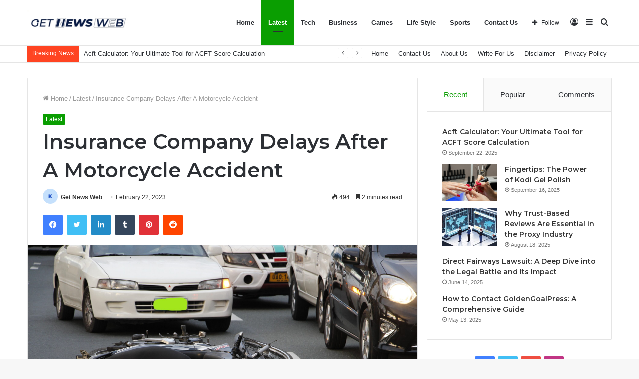

--- FILE ---
content_type: text/html; charset=UTF-8
request_url: https://getnewsweb.com/insurance-company-delays-after-a-motorcycle-accident/
body_size: 35569
content:
<!DOCTYPE html>
<html lang="en-US" class="" data-skin="light">
<head>
	<meta name="google-site-verification" content="fWFpWTNNxRA5yjMpFekrcmCp4fXW7xPZgf94u_FyLuQ" />
	<script async src="https://pagead2.googlesyndication.com/pagead/js/adsbygoogle.js?client=ca-pub-2924418350862179"
     crossorigin="anonymous"></script>
	<meta charset="UTF-8" />
	<link rel="profile" href="http://gmpg.org/xfn/11" />
	
<meta http-equiv='x-dns-prefetch-control' content='on'>
<link rel='dns-prefetch' href='//cdnjs.cloudflare.com' />
<link rel='dns-prefetch' href='//ajax.googleapis.com' />
<link rel='dns-prefetch' href='//fonts.googleapis.com' />
<link rel='dns-prefetch' href='//fonts.gstatic.com' />
<link rel='dns-prefetch' href='//s.gravatar.com' />
<link rel='dns-prefetch' href='//www.google-analytics.com' />
<link rel='preload' as='image' href='https://getnewsweb.com/wp-content/uploads/2024/08/1725030925865-2.jpg'>
<link rel='preload' as='image' href='https://getnewsweb.com/wp-content/uploads/2023/02/pexels-valentin-sarte-12002262-scaled.jpg'>
<link rel='preload' as='font' href='https://getnewsweb.com/wp-content/themes/jannah/assets/fonts/tielabs-fonticon/tielabs-fonticon.woff' type='font/woff' crossorigin='anonymous' />
<link rel='preload' as='font' href='https://getnewsweb.com/wp-content/themes/jannah/assets/fonts/fontawesome/fa-solid-900.woff2' type='font/woff2' crossorigin='anonymous' />
<link rel='preload' as='font' href='https://getnewsweb.com/wp-content/themes/jannah/assets/fonts/fontawesome/fa-brands-400.woff2' type='font/woff2' crossorigin='anonymous' />
<link rel='preload' as='font' href='https://getnewsweb.com/wp-content/themes/jannah/assets/fonts/fontawesome/fa-regular-400.woff2' type='font/woff2' crossorigin='anonymous' />
<link rel='preload' as='script' href='https://ajax.googleapis.com/ajax/libs/webfont/1/webfont.js'>
<meta name='robots' content='index, follow, max-image-preview:large, max-snippet:-1, max-video-preview:-1' />

	<!-- This site is optimized with the Yoast SEO plugin v26.8 - https://yoast.com/product/yoast-seo-wordpress/ -->
	<title>Insurance Company Delays After A Motorcycle Accident</title>
	<meta name="description" content="With over 100,000 motorcycle accident in the United States each year, motorcycle insurance is not only the law -" />
	<link rel="canonical" href="https://getnewsweb.com/insurance-company-delays-after-a-motorcycle-accident/" />
	<meta property="og:locale" content="en_US" />
	<meta property="og:type" content="article" />
	<meta property="og:title" content="Insurance Company Delays After A Motorcycle Accident" />
	<meta property="og:description" content="With over 100,000 motorcycle accident in the United States each year, motorcycle insurance is not only the law -" />
	<meta property="og:url" content="https://getnewsweb.com/insurance-company-delays-after-a-motorcycle-accident/" />
	<meta property="og:site_name" content="GetNewsWeb" />
	<meta property="article:published_time" content="2023-02-22T14:04:00+00:00" />
	<meta property="article:modified_time" content="2023-02-22T14:04:34+00:00" />
	<meta property="og:image" content="https://i0.wp.com/getnewsweb.com/wp-content/uploads/2023/02/pexels-valentin-sarte-12002262-scaled.jpg?fit=2560%2C1707&ssl=1" />
	<meta property="og:image:width" content="2560" />
	<meta property="og:image:height" content="1707" />
	<meta property="og:image:type" content="image/jpeg" />
	<meta name="author" content="Get News Web" />
	<meta name="twitter:card" content="summary_large_image" />
	<meta name="twitter:label1" content="Written by" />
	<meta name="twitter:data1" content="Get News Web" />
	<meta name="twitter:label2" content="Est. reading time" />
	<meta name="twitter:data2" content="2 minutes" />
	<script type="application/ld+json" class="yoast-schema-graph">{"@context":"https://schema.org","@graph":[{"@type":"Article","@id":"https://getnewsweb.com/insurance-company-delays-after-a-motorcycle-accident/#article","isPartOf":{"@id":"https://getnewsweb.com/insurance-company-delays-after-a-motorcycle-accident/"},"author":{"name":"Get News Web","@id":"https://getnewsweb.com/#/schema/person/2f3816bbd1c3dc79ddb9777ffec11790"},"headline":"Insurance Company Delays After A Motorcycle Accident","datePublished":"2023-02-22T14:04:00+00:00","dateModified":"2023-02-22T14:04:34+00:00","mainEntityOfPage":{"@id":"https://getnewsweb.com/insurance-company-delays-after-a-motorcycle-accident/"},"wordCount":462,"publisher":{"@id":"https://getnewsweb.com/#/schema/person/2f3816bbd1c3dc79ddb9777ffec11790"},"image":{"@id":"https://getnewsweb.com/insurance-company-delays-after-a-motorcycle-accident/#primaryimage"},"thumbnailUrl":"https://getnewsweb.com/wp-content/uploads/2023/02/pexels-valentin-sarte-12002262-scaled.jpg","articleSection":["Latest"],"inLanguage":"en-US"},{"@type":"WebPage","@id":"https://getnewsweb.com/insurance-company-delays-after-a-motorcycle-accident/","url":"https://getnewsweb.com/insurance-company-delays-after-a-motorcycle-accident/","name":"Insurance Company Delays After A Motorcycle Accident","isPartOf":{"@id":"https://getnewsweb.com/#website"},"primaryImageOfPage":{"@id":"https://getnewsweb.com/insurance-company-delays-after-a-motorcycle-accident/#primaryimage"},"image":{"@id":"https://getnewsweb.com/insurance-company-delays-after-a-motorcycle-accident/#primaryimage"},"thumbnailUrl":"https://getnewsweb.com/wp-content/uploads/2023/02/pexels-valentin-sarte-12002262-scaled.jpg","datePublished":"2023-02-22T14:04:00+00:00","dateModified":"2023-02-22T14:04:34+00:00","description":"With over 100,000 motorcycle accident in the United States each year, motorcycle insurance is not only the law -","breadcrumb":{"@id":"https://getnewsweb.com/insurance-company-delays-after-a-motorcycle-accident/#breadcrumb"},"inLanguage":"en-US","potentialAction":[{"@type":"ReadAction","target":["https://getnewsweb.com/insurance-company-delays-after-a-motorcycle-accident/"]}]},{"@type":"ImageObject","inLanguage":"en-US","@id":"https://getnewsweb.com/insurance-company-delays-after-a-motorcycle-accident/#primaryimage","url":"https://getnewsweb.com/wp-content/uploads/2023/02/pexels-valentin-sarte-12002262-scaled.jpg","contentUrl":"https://getnewsweb.com/wp-content/uploads/2023/02/pexels-valentin-sarte-12002262-scaled.jpg","width":2560,"height":1707},{"@type":"BreadcrumbList","@id":"https://getnewsweb.com/insurance-company-delays-after-a-motorcycle-accident/#breadcrumb","itemListElement":[{"@type":"ListItem","position":1,"name":"Home","item":"https://getnewsweb.com/"},{"@type":"ListItem","position":2,"name":"Insurance Company Delays After A Motorcycle Accident"}]},{"@type":"WebSite","@id":"https://getnewsweb.com/#website","url":"https://getnewsweb.com/","name":"GetNewsWeb","description":"","publisher":{"@id":"https://getnewsweb.com/#/schema/person/2f3816bbd1c3dc79ddb9777ffec11790"},"potentialAction":[{"@type":"SearchAction","target":{"@type":"EntryPoint","urlTemplate":"https://getnewsweb.com/?s={search_term_string}"},"query-input":{"@type":"PropertyValueSpecification","valueRequired":true,"valueName":"search_term_string"}}],"inLanguage":"en-US"},{"@type":["Person","Organization"],"@id":"https://getnewsweb.com/#/schema/person/2f3816bbd1c3dc79ddb9777ffec11790","name":"Get News Web","image":{"@type":"ImageObject","inLanguage":"en-US","@id":"https://getnewsweb.com/#/schema/person/image/","url":"https://i0.wp.com/getnewsweb.com/wp-content/uploads/2022/01/unnamed-1.png?fit=750%2C72&ssl=1","contentUrl":"https://i0.wp.com/getnewsweb.com/wp-content/uploads/2022/01/unnamed-1.png?fit=750%2C72&ssl=1","width":750,"height":72,"caption":"Get News Web"},"logo":{"@id":"https://getnewsweb.com/#/schema/person/image/"},"url":"https://getnewsweb.com/author/admin/"}]}</script>
	<!-- / Yoast SEO plugin. -->


<link rel="alternate" type="application/rss+xml" title="GetNewsWeb &raquo; Feed" href="https://getnewsweb.com/feed/" />
<link rel="alternate" type="application/rss+xml" title="GetNewsWeb &raquo; Comments Feed" href="https://getnewsweb.com/comments/feed/" />
<link rel="alternate" title="oEmbed (JSON)" type="application/json+oembed" href="https://getnewsweb.com/wp-json/oembed/1.0/embed?url=https%3A%2F%2Fgetnewsweb.com%2Finsurance-company-delays-after-a-motorcycle-accident%2F" />
<link rel="alternate" title="oEmbed (XML)" type="text/xml+oembed" href="https://getnewsweb.com/wp-json/oembed/1.0/embed?url=https%3A%2F%2Fgetnewsweb.com%2Finsurance-company-delays-after-a-motorcycle-accident%2F&#038;format=xml" />
<style id='wp-img-auto-sizes-contain-inline-css' type='text/css'>
img:is([sizes=auto i],[sizes^="auto," i]){contain-intrinsic-size:3000px 1500px}
/*# sourceURL=wp-img-auto-sizes-contain-inline-css */
</style>
<style id='wp-emoji-styles-inline-css' type='text/css'>

	img.wp-smiley, img.emoji {
		display: inline !important;
		border: none !important;
		box-shadow: none !important;
		height: 1em !important;
		width: 1em !important;
		margin: 0 0.07em !important;
		vertical-align: -0.1em !important;
		background: none !important;
		padding: 0 !important;
	}
/*# sourceURL=wp-emoji-styles-inline-css */
</style>
<style id='classic-theme-styles-inline-css' type='text/css'>
/*! This file is auto-generated */
.wp-block-button__link{color:#fff;background-color:#32373c;border-radius:9999px;box-shadow:none;text-decoration:none;padding:calc(.667em + 2px) calc(1.333em + 2px);font-size:1.125em}.wp-block-file__button{background:#32373c;color:#fff;text-decoration:none}
/*# sourceURL=/wp-includes/css/classic-themes.min.css */
</style>
<link rel='stylesheet' id='taqyeem-buttons-style-css' href='https://getnewsweb.com/wp-content/plugins/taqyeem-buttons/assets/style.css?ver=6.9' type='text/css' media='all' />
<link rel='stylesheet' id='tie-css-base-css' href='https://getnewsweb.com/wp-content/themes/jannah/assets/css/base.min.css?ver=5.4.4' type='text/css' media='all' />
<link rel='stylesheet' id='tie-css-styles-css' href='https://getnewsweb.com/wp-content/themes/jannah/assets/css/style.min.css?ver=5.4.4' type='text/css' media='all' />
<link rel='stylesheet' id='tie-css-widgets-css' href='https://getnewsweb.com/wp-content/themes/jannah/assets/css/widgets.min.css?ver=5.4.4' type='text/css' media='all' />
<link rel='stylesheet' id='tie-css-helpers-css' href='https://getnewsweb.com/wp-content/themes/jannah/assets/css/helpers.min.css?ver=5.4.4' type='text/css' media='all' />
<link rel='stylesheet' id='tie-fontawesome5-css' href='https://getnewsweb.com/wp-content/themes/jannah/assets/css/fontawesome.css?ver=5.4.4' type='text/css' media='all' />
<link rel='stylesheet' id='tie-css-ilightbox-css' href='https://getnewsweb.com/wp-content/themes/jannah/assets/ilightbox/dark-skin/skin.css?ver=5.4.4' type='text/css' media='all' />
<link rel='stylesheet' id='tie-css-shortcodes-css' href='https://getnewsweb.com/wp-content/themes/jannah/assets/css/plugins/shortcodes.min.css?ver=5.4.4' type='text/css' media='all' />
<link rel='stylesheet' id='tie-css-single-css' href='https://getnewsweb.com/wp-content/themes/jannah/assets/css/single.min.css?ver=5.4.4' type='text/css' media='all' />
<link rel='stylesheet' id='tie-css-print-css' href='https://getnewsweb.com/wp-content/themes/jannah/assets/css/print.css?ver=5.4.4' type='text/css' media='print' />
<link rel='stylesheet' id='taqyeem-styles-css' href='https://getnewsweb.com/wp-content/themes/jannah/assets/css/plugins/taqyeem.min.css?ver=5.4.4' type='text/css' media='all' />
<style id='taqyeem-styles-inline-css' type='text/css'>
.wf-active .logo-text,.wf-active h1,.wf-active h2,.wf-active h3,.wf-active h4,.wf-active h5,.wf-active h6,.wf-active .the-subtitle{font-family: 'Montserrat';}.brand-title,a:hover,.tie-popup-search-submit,#logo.text-logo a,.theme-header nav .components #search-submit:hover,.theme-header .header-nav .components > li:hover > a,.theme-header .header-nav .components li a:hover,.main-menu ul.cats-vertical li a.is-active,.main-menu ul.cats-vertical li a:hover,.main-nav li.mega-menu .post-meta a:hover,.main-nav li.mega-menu .post-box-title a:hover,.search-in-main-nav.autocomplete-suggestions a:hover,#main-nav .menu ul:not(.cats-horizontal) li:hover > a,#main-nav .menu ul li.current-menu-item:not(.mega-link-column) > a,.top-nav .menu li:hover > a,.top-nav .menu > .tie-current-menu > a,.search-in-top-nav.autocomplete-suggestions .post-title a:hover,div.mag-box .mag-box-options .mag-box-filter-links a.active,.mag-box-filter-links .flexMenu-viewMore:hover > a,.stars-rating-active,body .tabs.tabs .active > a,.video-play-icon,.spinner-circle:after,#go-to-content:hover,.comment-list .comment-author .fn,.commentlist .comment-author .fn,blockquote::before,blockquote cite,blockquote.quote-simple p,.multiple-post-pages a:hover,#story-index li .is-current,.latest-tweets-widget .twitter-icon-wrap span,.wide-slider-nav-wrapper .slide,.wide-next-prev-slider-wrapper .tie-slider-nav li:hover span,.review-final-score h3,#mobile-menu-icon:hover .menu-text,body .entry a,.dark-skin body .entry a,.entry .post-bottom-meta a:hover,.comment-list .comment-content a,q a,blockquote a,.widget.tie-weather-widget .icon-basecloud-bg:after,.site-footer a:hover,.site-footer .stars-rating-active,.site-footer .twitter-icon-wrap span,.site-info a:hover{color: #0a9e01;}#instagram-link a:hover{color: #0a9e01 !important;border-color: #0a9e01 !important;}[type='submit'],.button,.generic-button a,.generic-button button,.theme-header .header-nav .comp-sub-menu a.button.guest-btn:hover,.theme-header .header-nav .comp-sub-menu a.checkout-button,nav.main-nav .menu > li.tie-current-menu > a,nav.main-nav .menu > li:hover > a,.main-menu .mega-links-head:after,.main-nav .mega-menu.mega-cat .cats-horizontal li a.is-active,#mobile-menu-icon:hover .nav-icon,#mobile-menu-icon:hover .nav-icon:before,#mobile-menu-icon:hover .nav-icon:after,.search-in-main-nav.autocomplete-suggestions a.button,.search-in-top-nav.autocomplete-suggestions a.button,.spinner > div,.post-cat,.pages-numbers li.current span,.multiple-post-pages > span,#tie-wrapper .mejs-container .mejs-controls,.mag-box-filter-links a:hover,.slider-arrow-nav a:not(.pagination-disabled):hover,.comment-list .reply a:hover,.commentlist .reply a:hover,#reading-position-indicator,#story-index-icon,.videos-block .playlist-title,.review-percentage .review-item span span,.tie-slick-dots li.slick-active button,.tie-slick-dots li button:hover,.digital-rating-static,.timeline-widget li a:hover .date:before,#wp-calendar #today,.posts-list-counter li.widget-post-list:before,.cat-counter a + span,.tie-slider-nav li span:hover,.fullwidth-area .widget_tag_cloud .tagcloud a:hover,.magazine2:not(.block-head-4) .dark-widgetized-area ul.tabs a:hover,.magazine2:not(.block-head-4) .dark-widgetized-area ul.tabs .active a,.magazine1 .dark-widgetized-area ul.tabs a:hover,.magazine1 .dark-widgetized-area ul.tabs .active a,.block-head-4.magazine2 .dark-widgetized-area .tabs.tabs .active a,.block-head-4.magazine2 .dark-widgetized-area .tabs > .active a:before,.block-head-4.magazine2 .dark-widgetized-area .tabs > .active a:after,.demo_store,.demo #logo:after,.demo #sticky-logo:after,.widget.tie-weather-widget,span.video-close-btn:hover,#go-to-top,.latest-tweets-widget .slider-links .button:not(:hover){background-color: #0a9e01;color: #FFFFFF;}.tie-weather-widget .widget-title .the-subtitle,.block-head-4.magazine2 #footer .tabs .active a:hover{color: #FFFFFF;}pre,code,.pages-numbers li.current span,.theme-header .header-nav .comp-sub-menu a.button.guest-btn:hover,.multiple-post-pages > span,.post-content-slideshow .tie-slider-nav li span:hover,#tie-body .tie-slider-nav li > span:hover,.slider-arrow-nav a:not(.pagination-disabled):hover,.main-nav .mega-menu.mega-cat .cats-horizontal li a.is-active,.main-nav .mega-menu.mega-cat .cats-horizontal li a:hover,.main-menu .menu > li > .menu-sub-content{border-color: #0a9e01;}.main-menu .menu > li.tie-current-menu{border-bottom-color: #0a9e01;}.top-nav .menu li.tie-current-menu > a:before,.top-nav .menu li.menu-item-has-children:hover > a:before{border-top-color: #0a9e01;}.main-nav .main-menu .menu > li.tie-current-menu > a:before,.main-nav .main-menu .menu > li:hover > a:before{border-top-color: #FFFFFF;}header.main-nav-light .main-nav .menu-item-has-children li:hover > a:before,header.main-nav-light .main-nav .mega-menu li:hover > a:before{border-left-color: #0a9e01;}.rtl header.main-nav-light .main-nav .menu-item-has-children li:hover > a:before,.rtl header.main-nav-light .main-nav .mega-menu li:hover > a:before{border-right-color: #0a9e01;border-left-color: transparent;}.top-nav ul.menu li .menu-item-has-children:hover > a:before{border-top-color: transparent;border-left-color: #0a9e01;}.rtl .top-nav ul.menu li .menu-item-has-children:hover > a:before{border-left-color: transparent;border-right-color: #0a9e01;}#footer-widgets-container{border-top: 8px solid #0a9e01;-webkit-box-shadow: 0 -5px 0 rgba(0,0,0,0.07); -moz-box-shadow: 0 -8px 0 rgba(0,0,0,0.07); box-shadow: 0 -8px 0 rgba(0,0,0,0.07);}::-moz-selection{background-color: #0a9e01;color: #FFFFFF;}::selection{background-color: #0a9e01;color: #FFFFFF;}circle.circle_bar{stroke: #0a9e01;}#reading-position-indicator{box-shadow: 0 0 10px rgba( 10,158,1,0.7);}#logo.text-logo a:hover,body .entry a:hover,.dark-skin body .entry a:hover,.comment-list .comment-content a:hover,.block-head-4.magazine2 .site-footer .tabs li a:hover,q a:hover,blockquote a:hover{color: #006c00;}.button:hover,input[type='submit']:hover,.generic-button a:hover,.generic-button button:hover,a.post-cat:hover,.site-footer .button:hover,.site-footer [type='submit']:hover,.search-in-main-nav.autocomplete-suggestions a.button:hover,.search-in-top-nav.autocomplete-suggestions a.button:hover,.theme-header .header-nav .comp-sub-menu a.checkout-button:hover{background-color: #006c00;color: #FFFFFF;}.theme-header .header-nav .comp-sub-menu a.checkout-button:not(:hover),body .entry a.button{color: #FFFFFF;}#story-index.is-compact .story-index-content{background-color: #0a9e01;}#story-index.is-compact .story-index-content a,#story-index.is-compact .story-index-content .is-current{color: #FFFFFF;}#tie-body .mag-box-title h3 a,#tie-body .block-more-button{color: #0a9e01;}#tie-body .mag-box-title h3 a:hover,#tie-body .block-more-button:hover{color: #006c00;}#tie-body .mag-box-title{color: #0a9e01;}#tie-body .mag-box-title:before{border-top-color: #0a9e01;}#tie-body .mag-box-title:after,#tie-body #footer .widget-title:after{background-color: #0a9e01;}.brand-title,a:hover,.tie-popup-search-submit,#logo.text-logo a,.theme-header nav .components #search-submit:hover,.theme-header .header-nav .components > li:hover > a,.theme-header .header-nav .components li a:hover,.main-menu ul.cats-vertical li a.is-active,.main-menu ul.cats-vertical li a:hover,.main-nav li.mega-menu .post-meta a:hover,.main-nav li.mega-menu .post-box-title a:hover,.search-in-main-nav.autocomplete-suggestions a:hover,#main-nav .menu ul:not(.cats-horizontal) li:hover > a,#main-nav .menu ul li.current-menu-item:not(.mega-link-column) > a,.top-nav .menu li:hover > a,.top-nav .menu > .tie-current-menu > a,.search-in-top-nav.autocomplete-suggestions .post-title a:hover,div.mag-box .mag-box-options .mag-box-filter-links a.active,.mag-box-filter-links .flexMenu-viewMore:hover > a,.stars-rating-active,body .tabs.tabs .active > a,.video-play-icon,.spinner-circle:after,#go-to-content:hover,.comment-list .comment-author .fn,.commentlist .comment-author .fn,blockquote::before,blockquote cite,blockquote.quote-simple p,.multiple-post-pages a:hover,#story-index li .is-current,.latest-tweets-widget .twitter-icon-wrap span,.wide-slider-nav-wrapper .slide,.wide-next-prev-slider-wrapper .tie-slider-nav li:hover span,.review-final-score h3,#mobile-menu-icon:hover .menu-text,body .entry a,.dark-skin body .entry a,.entry .post-bottom-meta a:hover,.comment-list .comment-content a,q a,blockquote a,.widget.tie-weather-widget .icon-basecloud-bg:after,.site-footer a:hover,.site-footer .stars-rating-active,.site-footer .twitter-icon-wrap span,.site-info a:hover{color: #0a9e01;}#instagram-link a:hover{color: #0a9e01 !important;border-color: #0a9e01 !important;}[type='submit'],.button,.generic-button a,.generic-button button,.theme-header .header-nav .comp-sub-menu a.button.guest-btn:hover,.theme-header .header-nav .comp-sub-menu a.checkout-button,nav.main-nav .menu > li.tie-current-menu > a,nav.main-nav .menu > li:hover > a,.main-menu .mega-links-head:after,.main-nav .mega-menu.mega-cat .cats-horizontal li a.is-active,#mobile-menu-icon:hover .nav-icon,#mobile-menu-icon:hover .nav-icon:before,#mobile-menu-icon:hover .nav-icon:after,.search-in-main-nav.autocomplete-suggestions a.button,.search-in-top-nav.autocomplete-suggestions a.button,.spinner > div,.post-cat,.pages-numbers li.current span,.multiple-post-pages > span,#tie-wrapper .mejs-container .mejs-controls,.mag-box-filter-links a:hover,.slider-arrow-nav a:not(.pagination-disabled):hover,.comment-list .reply a:hover,.commentlist .reply a:hover,#reading-position-indicator,#story-index-icon,.videos-block .playlist-title,.review-percentage .review-item span span,.tie-slick-dots li.slick-active button,.tie-slick-dots li button:hover,.digital-rating-static,.timeline-widget li a:hover .date:before,#wp-calendar #today,.posts-list-counter li.widget-post-list:before,.cat-counter a + span,.tie-slider-nav li span:hover,.fullwidth-area .widget_tag_cloud .tagcloud a:hover,.magazine2:not(.block-head-4) .dark-widgetized-area ul.tabs a:hover,.magazine2:not(.block-head-4) .dark-widgetized-area ul.tabs .active a,.magazine1 .dark-widgetized-area ul.tabs a:hover,.magazine1 .dark-widgetized-area ul.tabs .active a,.block-head-4.magazine2 .dark-widgetized-area .tabs.tabs .active a,.block-head-4.magazine2 .dark-widgetized-area .tabs > .active a:before,.block-head-4.magazine2 .dark-widgetized-area .tabs > .active a:after,.demo_store,.demo #logo:after,.demo #sticky-logo:after,.widget.tie-weather-widget,span.video-close-btn:hover,#go-to-top,.latest-tweets-widget .slider-links .button:not(:hover){background-color: #0a9e01;color: #FFFFFF;}.tie-weather-widget .widget-title .the-subtitle,.block-head-4.magazine2 #footer .tabs .active a:hover{color: #FFFFFF;}pre,code,.pages-numbers li.current span,.theme-header .header-nav .comp-sub-menu a.button.guest-btn:hover,.multiple-post-pages > span,.post-content-slideshow .tie-slider-nav li span:hover,#tie-body .tie-slider-nav li > span:hover,.slider-arrow-nav a:not(.pagination-disabled):hover,.main-nav .mega-menu.mega-cat .cats-horizontal li a.is-active,.main-nav .mega-menu.mega-cat .cats-horizontal li a:hover,.main-menu .menu > li > .menu-sub-content{border-color: #0a9e01;}.main-menu .menu > li.tie-current-menu{border-bottom-color: #0a9e01;}.top-nav .menu li.tie-current-menu > a:before,.top-nav .menu li.menu-item-has-children:hover > a:before{border-top-color: #0a9e01;}.main-nav .main-menu .menu > li.tie-current-menu > a:before,.main-nav .main-menu .menu > li:hover > a:before{border-top-color: #FFFFFF;}header.main-nav-light .main-nav .menu-item-has-children li:hover > a:before,header.main-nav-light .main-nav .mega-menu li:hover > a:before{border-left-color: #0a9e01;}.rtl header.main-nav-light .main-nav .menu-item-has-children li:hover > a:before,.rtl header.main-nav-light .main-nav .mega-menu li:hover > a:before{border-right-color: #0a9e01;border-left-color: transparent;}.top-nav ul.menu li .menu-item-has-children:hover > a:before{border-top-color: transparent;border-left-color: #0a9e01;}.rtl .top-nav ul.menu li .menu-item-has-children:hover > a:before{border-left-color: transparent;border-right-color: #0a9e01;}#footer-widgets-container{border-top: 8px solid #0a9e01;-webkit-box-shadow: 0 -5px 0 rgba(0,0,0,0.07); -moz-box-shadow: 0 -8px 0 rgba(0,0,0,0.07); box-shadow: 0 -8px 0 rgba(0,0,0,0.07);}::-moz-selection{background-color: #0a9e01;color: #FFFFFF;}::selection{background-color: #0a9e01;color: #FFFFFF;}circle.circle_bar{stroke: #0a9e01;}#reading-position-indicator{box-shadow: 0 0 10px rgba( 10,158,1,0.7);}#logo.text-logo a:hover,body .entry a:hover,.dark-skin body .entry a:hover,.comment-list .comment-content a:hover,.block-head-4.magazine2 .site-footer .tabs li a:hover,q a:hover,blockquote a:hover{color: #006c00;}.button:hover,input[type='submit']:hover,.generic-button a:hover,.generic-button button:hover,a.post-cat:hover,.site-footer .button:hover,.site-footer [type='submit']:hover,.search-in-main-nav.autocomplete-suggestions a.button:hover,.search-in-top-nav.autocomplete-suggestions a.button:hover,.theme-header .header-nav .comp-sub-menu a.checkout-button:hover{background-color: #006c00;color: #FFFFFF;}.theme-header .header-nav .comp-sub-menu a.checkout-button:not(:hover),body .entry a.button{color: #FFFFFF;}#story-index.is-compact .story-index-content{background-color: #0a9e01;}#story-index.is-compact .story-index-content a,#story-index.is-compact .story-index-content .is-current{color: #FFFFFF;}#tie-body .mag-box-title h3 a,#tie-body .block-more-button{color: #0a9e01;}#tie-body .mag-box-title h3 a:hover,#tie-body .block-more-button:hover{color: #006c00;}#tie-body .mag-box-title{color: #0a9e01;}#tie-body .mag-box-title:before{border-top-color: #0a9e01;}#tie-body .mag-box-title:after,#tie-body #footer .widget-title:after{background-color: #0a9e01;}#top-nav .breaking-title{color: #FFFFFF;}#top-nav .breaking-title:before{background-color: #ff4422;}#top-nav .breaking-news-nav li:hover{background-color: #ff4422;border-color: #ff4422;}.tie-cat-5963,.tie-cat-item-5963 > span{background-color:#e67e22 !important;color:#FFFFFF !important;}.tie-cat-5963:after{border-top-color:#e67e22 !important;}.tie-cat-5963:hover{background-color:#c86004 !important;}.tie-cat-5963:hover:after{border-top-color:#c86004 !important;}.tie-cat-5964,.tie-cat-item-5964 > span{background-color:#2ecc71 !important;color:#FFFFFF !important;}.tie-cat-5964:after{border-top-color:#2ecc71 !important;}.tie-cat-5964:hover{background-color:#10ae53 !important;}.tie-cat-5964:hover:after{border-top-color:#10ae53 !important;}.tie-cat-5965,.tie-cat-item-5965 > span{background-color:#9b59b6 !important;color:#FFFFFF !important;}.tie-cat-5965:after{border-top-color:#9b59b6 !important;}.tie-cat-5965:hover{background-color:#7d3b98 !important;}.tie-cat-5965:hover:after{border-top-color:#7d3b98 !important;}.tie-cat-5966,.tie-cat-item-5966 > span{background-color:#34495e !important;color:#FFFFFF !important;}.tie-cat-5966:after{border-top-color:#34495e !important;}.tie-cat-5966:hover{background-color:#162b40 !important;}.tie-cat-5966:hover:after{border-top-color:#162b40 !important;}.tie-cat-5967,.tie-cat-item-5967 > span{background-color:#795548 !important;color:#FFFFFF !important;}.tie-cat-5967:after{border-top-color:#795548 !important;}.tie-cat-5967:hover{background-color:#5b372a !important;}.tie-cat-5967:hover:after{border-top-color:#5b372a !important;}.tie-cat-5968,.tie-cat-item-5968 > span{background-color:#4CAF50 !important;color:#FFFFFF !important;}.tie-cat-5968:after{border-top-color:#4CAF50 !important;}.tie-cat-5968:hover{background-color:#2e9132 !important;}.tie-cat-5968:hover:after{border-top-color:#2e9132 !important;}@media (max-width: 991px){.side-aside.dark-skin{background: #0a9e01;background: -webkit-linear-gradient(135deg,#66a501,#0a9e01 );background: -moz-linear-gradient(135deg,#66a501,#0a9e01 );background: -o-linear-gradient(135deg,#66a501,#0a9e01 );background: linear-gradient(135deg,#0a9e01,#66a501 );}}
/*# sourceURL=taqyeem-styles-inline-css */
</style>
<script type="text/javascript" src="https://getnewsweb.com/wp-includes/js/jquery/jquery.min.js?ver=3.7.1" id="jquery-core-js"></script>
<script type="text/javascript" src="https://getnewsweb.com/wp-includes/js/jquery/jquery-migrate.min.js?ver=3.4.1" id="jquery-migrate-js"></script>
<link rel="https://api.w.org/" href="https://getnewsweb.com/wp-json/" /><link rel="alternate" title="JSON" type="application/json" href="https://getnewsweb.com/wp-json/wp/v2/posts/2478" /><link rel="EditURI" type="application/rsd+xml" title="RSD" href="https://getnewsweb.com/xmlrpc.php?rsd" />
<meta name="generator" content="WordPress 6.9" />
<link rel='shortlink' href='https://getnewsweb.com/?p=2478' />
<script type='text/javascript'>
/* <![CDATA[ */
var taqyeem = {"ajaxurl":"https://getnewsweb.com/wp-admin/admin-ajax.php" , "your_rating":"Your Rating:"};
/* ]]> */
</script>

<meta http-equiv="X-UA-Compatible" content="IE=edge">
<meta name="theme-color" content="#0a9e01" /><meta name="viewport" content="width=device-width, initial-scale=1.0" /><style id='wp-block-archives-inline-css' type='text/css'>
.wp-block-archives{box-sizing:border-box}.wp-block-archives-dropdown label{display:block}
/*# sourceURL=https://getnewsweb.com/wp-includes/blocks/archives/style.min.css */
</style>
<style id='wp-block-heading-inline-css' type='text/css'>
h1:where(.wp-block-heading).has-background,h2:where(.wp-block-heading).has-background,h3:where(.wp-block-heading).has-background,h4:where(.wp-block-heading).has-background,h5:where(.wp-block-heading).has-background,h6:where(.wp-block-heading).has-background{padding:1.25em 2.375em}h1.has-text-align-left[style*=writing-mode]:where([style*=vertical-lr]),h1.has-text-align-right[style*=writing-mode]:where([style*=vertical-rl]),h2.has-text-align-left[style*=writing-mode]:where([style*=vertical-lr]),h2.has-text-align-right[style*=writing-mode]:where([style*=vertical-rl]),h3.has-text-align-left[style*=writing-mode]:where([style*=vertical-lr]),h3.has-text-align-right[style*=writing-mode]:where([style*=vertical-rl]),h4.has-text-align-left[style*=writing-mode]:where([style*=vertical-lr]),h4.has-text-align-right[style*=writing-mode]:where([style*=vertical-rl]),h5.has-text-align-left[style*=writing-mode]:where([style*=vertical-lr]),h5.has-text-align-right[style*=writing-mode]:where([style*=vertical-rl]),h6.has-text-align-left[style*=writing-mode]:where([style*=vertical-lr]),h6.has-text-align-right[style*=writing-mode]:where([style*=vertical-rl]){rotate:180deg}
/*# sourceURL=https://getnewsweb.com/wp-includes/blocks/heading/style.min.css */
</style>
<style id='global-styles-inline-css' type='text/css'>
:root{--wp--preset--aspect-ratio--square: 1;--wp--preset--aspect-ratio--4-3: 4/3;--wp--preset--aspect-ratio--3-4: 3/4;--wp--preset--aspect-ratio--3-2: 3/2;--wp--preset--aspect-ratio--2-3: 2/3;--wp--preset--aspect-ratio--16-9: 16/9;--wp--preset--aspect-ratio--9-16: 9/16;--wp--preset--color--black: #000000;--wp--preset--color--cyan-bluish-gray: #abb8c3;--wp--preset--color--white: #ffffff;--wp--preset--color--pale-pink: #f78da7;--wp--preset--color--vivid-red: #cf2e2e;--wp--preset--color--luminous-vivid-orange: #ff6900;--wp--preset--color--luminous-vivid-amber: #fcb900;--wp--preset--color--light-green-cyan: #7bdcb5;--wp--preset--color--vivid-green-cyan: #00d084;--wp--preset--color--pale-cyan-blue: #8ed1fc;--wp--preset--color--vivid-cyan-blue: #0693e3;--wp--preset--color--vivid-purple: #9b51e0;--wp--preset--gradient--vivid-cyan-blue-to-vivid-purple: linear-gradient(135deg,rgb(6,147,227) 0%,rgb(155,81,224) 100%);--wp--preset--gradient--light-green-cyan-to-vivid-green-cyan: linear-gradient(135deg,rgb(122,220,180) 0%,rgb(0,208,130) 100%);--wp--preset--gradient--luminous-vivid-amber-to-luminous-vivid-orange: linear-gradient(135deg,rgb(252,185,0) 0%,rgb(255,105,0) 100%);--wp--preset--gradient--luminous-vivid-orange-to-vivid-red: linear-gradient(135deg,rgb(255,105,0) 0%,rgb(207,46,46) 100%);--wp--preset--gradient--very-light-gray-to-cyan-bluish-gray: linear-gradient(135deg,rgb(238,238,238) 0%,rgb(169,184,195) 100%);--wp--preset--gradient--cool-to-warm-spectrum: linear-gradient(135deg,rgb(74,234,220) 0%,rgb(151,120,209) 20%,rgb(207,42,186) 40%,rgb(238,44,130) 60%,rgb(251,105,98) 80%,rgb(254,248,76) 100%);--wp--preset--gradient--blush-light-purple: linear-gradient(135deg,rgb(255,206,236) 0%,rgb(152,150,240) 100%);--wp--preset--gradient--blush-bordeaux: linear-gradient(135deg,rgb(254,205,165) 0%,rgb(254,45,45) 50%,rgb(107,0,62) 100%);--wp--preset--gradient--luminous-dusk: linear-gradient(135deg,rgb(255,203,112) 0%,rgb(199,81,192) 50%,rgb(65,88,208) 100%);--wp--preset--gradient--pale-ocean: linear-gradient(135deg,rgb(255,245,203) 0%,rgb(182,227,212) 50%,rgb(51,167,181) 100%);--wp--preset--gradient--electric-grass: linear-gradient(135deg,rgb(202,248,128) 0%,rgb(113,206,126) 100%);--wp--preset--gradient--midnight: linear-gradient(135deg,rgb(2,3,129) 0%,rgb(40,116,252) 100%);--wp--preset--font-size--small: 13px;--wp--preset--font-size--medium: 20px;--wp--preset--font-size--large: 36px;--wp--preset--font-size--x-large: 42px;--wp--preset--spacing--20: 0.44rem;--wp--preset--spacing--30: 0.67rem;--wp--preset--spacing--40: 1rem;--wp--preset--spacing--50: 1.5rem;--wp--preset--spacing--60: 2.25rem;--wp--preset--spacing--70: 3.38rem;--wp--preset--spacing--80: 5.06rem;--wp--preset--shadow--natural: 6px 6px 9px rgba(0, 0, 0, 0.2);--wp--preset--shadow--deep: 12px 12px 50px rgba(0, 0, 0, 0.4);--wp--preset--shadow--sharp: 6px 6px 0px rgba(0, 0, 0, 0.2);--wp--preset--shadow--outlined: 6px 6px 0px -3px rgb(255, 255, 255), 6px 6px rgb(0, 0, 0);--wp--preset--shadow--crisp: 6px 6px 0px rgb(0, 0, 0);}:where(.is-layout-flex){gap: 0.5em;}:where(.is-layout-grid){gap: 0.5em;}body .is-layout-flex{display: flex;}.is-layout-flex{flex-wrap: wrap;align-items: center;}.is-layout-flex > :is(*, div){margin: 0;}body .is-layout-grid{display: grid;}.is-layout-grid > :is(*, div){margin: 0;}:where(.wp-block-columns.is-layout-flex){gap: 2em;}:where(.wp-block-columns.is-layout-grid){gap: 2em;}:where(.wp-block-post-template.is-layout-flex){gap: 1.25em;}:where(.wp-block-post-template.is-layout-grid){gap: 1.25em;}.has-black-color{color: var(--wp--preset--color--black) !important;}.has-cyan-bluish-gray-color{color: var(--wp--preset--color--cyan-bluish-gray) !important;}.has-white-color{color: var(--wp--preset--color--white) !important;}.has-pale-pink-color{color: var(--wp--preset--color--pale-pink) !important;}.has-vivid-red-color{color: var(--wp--preset--color--vivid-red) !important;}.has-luminous-vivid-orange-color{color: var(--wp--preset--color--luminous-vivid-orange) !important;}.has-luminous-vivid-amber-color{color: var(--wp--preset--color--luminous-vivid-amber) !important;}.has-light-green-cyan-color{color: var(--wp--preset--color--light-green-cyan) !important;}.has-vivid-green-cyan-color{color: var(--wp--preset--color--vivid-green-cyan) !important;}.has-pale-cyan-blue-color{color: var(--wp--preset--color--pale-cyan-blue) !important;}.has-vivid-cyan-blue-color{color: var(--wp--preset--color--vivid-cyan-blue) !important;}.has-vivid-purple-color{color: var(--wp--preset--color--vivid-purple) !important;}.has-black-background-color{background-color: var(--wp--preset--color--black) !important;}.has-cyan-bluish-gray-background-color{background-color: var(--wp--preset--color--cyan-bluish-gray) !important;}.has-white-background-color{background-color: var(--wp--preset--color--white) !important;}.has-pale-pink-background-color{background-color: var(--wp--preset--color--pale-pink) !important;}.has-vivid-red-background-color{background-color: var(--wp--preset--color--vivid-red) !important;}.has-luminous-vivid-orange-background-color{background-color: var(--wp--preset--color--luminous-vivid-orange) !important;}.has-luminous-vivid-amber-background-color{background-color: var(--wp--preset--color--luminous-vivid-amber) !important;}.has-light-green-cyan-background-color{background-color: var(--wp--preset--color--light-green-cyan) !important;}.has-vivid-green-cyan-background-color{background-color: var(--wp--preset--color--vivid-green-cyan) !important;}.has-pale-cyan-blue-background-color{background-color: var(--wp--preset--color--pale-cyan-blue) !important;}.has-vivid-cyan-blue-background-color{background-color: var(--wp--preset--color--vivid-cyan-blue) !important;}.has-vivid-purple-background-color{background-color: var(--wp--preset--color--vivid-purple) !important;}.has-black-border-color{border-color: var(--wp--preset--color--black) !important;}.has-cyan-bluish-gray-border-color{border-color: var(--wp--preset--color--cyan-bluish-gray) !important;}.has-white-border-color{border-color: var(--wp--preset--color--white) !important;}.has-pale-pink-border-color{border-color: var(--wp--preset--color--pale-pink) !important;}.has-vivid-red-border-color{border-color: var(--wp--preset--color--vivid-red) !important;}.has-luminous-vivid-orange-border-color{border-color: var(--wp--preset--color--luminous-vivid-orange) !important;}.has-luminous-vivid-amber-border-color{border-color: var(--wp--preset--color--luminous-vivid-amber) !important;}.has-light-green-cyan-border-color{border-color: var(--wp--preset--color--light-green-cyan) !important;}.has-vivid-green-cyan-border-color{border-color: var(--wp--preset--color--vivid-green-cyan) !important;}.has-pale-cyan-blue-border-color{border-color: var(--wp--preset--color--pale-cyan-blue) !important;}.has-vivid-cyan-blue-border-color{border-color: var(--wp--preset--color--vivid-cyan-blue) !important;}.has-vivid-purple-border-color{border-color: var(--wp--preset--color--vivid-purple) !important;}.has-vivid-cyan-blue-to-vivid-purple-gradient-background{background: var(--wp--preset--gradient--vivid-cyan-blue-to-vivid-purple) !important;}.has-light-green-cyan-to-vivid-green-cyan-gradient-background{background: var(--wp--preset--gradient--light-green-cyan-to-vivid-green-cyan) !important;}.has-luminous-vivid-amber-to-luminous-vivid-orange-gradient-background{background: var(--wp--preset--gradient--luminous-vivid-amber-to-luminous-vivid-orange) !important;}.has-luminous-vivid-orange-to-vivid-red-gradient-background{background: var(--wp--preset--gradient--luminous-vivid-orange-to-vivid-red) !important;}.has-very-light-gray-to-cyan-bluish-gray-gradient-background{background: var(--wp--preset--gradient--very-light-gray-to-cyan-bluish-gray) !important;}.has-cool-to-warm-spectrum-gradient-background{background: var(--wp--preset--gradient--cool-to-warm-spectrum) !important;}.has-blush-light-purple-gradient-background{background: var(--wp--preset--gradient--blush-light-purple) !important;}.has-blush-bordeaux-gradient-background{background: var(--wp--preset--gradient--blush-bordeaux) !important;}.has-luminous-dusk-gradient-background{background: var(--wp--preset--gradient--luminous-dusk) !important;}.has-pale-ocean-gradient-background{background: var(--wp--preset--gradient--pale-ocean) !important;}.has-electric-grass-gradient-background{background: var(--wp--preset--gradient--electric-grass) !important;}.has-midnight-gradient-background{background: var(--wp--preset--gradient--midnight) !important;}.has-small-font-size{font-size: var(--wp--preset--font-size--small) !important;}.has-medium-font-size{font-size: var(--wp--preset--font-size--medium) !important;}.has-large-font-size{font-size: var(--wp--preset--font-size--large) !important;}.has-x-large-font-size{font-size: var(--wp--preset--font-size--x-large) !important;}
/*# sourceURL=global-styles-inline-css */
</style>
</head>

<body id="tie-body" class="wp-singular post-template-default single single-post postid-2478 single-format-standard wp-theme-jannah tie-no-js wrapper-has-shadow block-head-1 magazine1 is-thumb-overlay-disabled is-desktop is-header-layout-1 sidebar-right has-sidebar post-layout-1 narrow-title-narrow-media is-standard-format has-mobile-share">



<div class="background-overlay">

	<div id="tie-container" class="site tie-container">

		
		<div id="tie-wrapper">

			
<header id="theme-header" class="theme-header header-layout-1 main-nav-light main-nav-default-light main-nav-below no-stream-item top-nav-active top-nav-light top-nav-default-light top-nav-below top-nav-below-main-nav has-normal-width-logo mobile-header-default">
	
<div class="main-nav-wrapper">
	<nav id="main-nav" data-skin="search-in-main-nav" class="main-nav header-nav live-search-parent" style="line-height:90px" aria-label="Primary Navigation">
		<div class="container">

			<div class="main-menu-wrapper">

				<div id="mobile-header-components-area_1" class="mobile-header-components"><ul class="components"><li class="mobile-component_menu custom-menu-link"><a href="#" id="mobile-menu-icon" class=""><span class="tie-mobile-menu-icon nav-icon is-layout-1"></span><span class="screen-reader-text">Menu</span></a></li></ul></div>
						<div class="header-layout-1-logo" style="width:250px">
							
		<div id="logo" class="image-logo" style="margin-top: 20px; margin-bottom: 20px;">

			
			<a title="GetNewsWeb" href="https://getnewsweb.com/">
				
				<picture class="tie-logo-default tie-logo-picture">
					<source class="tie-logo-source-default tie-logo-source" srcset="https://getnewsweb.com/wp-content/uploads/2024/08/1725030925865-2.jpg">
					<img class="tie-logo-img-default tie-logo-img" src="https://getnewsweb.com/wp-content/uploads/2024/08/1725030925865-2.jpg" alt="GetNewsWeb" width="250" height="50" style="max-height:50px !important; width: auto;" />
				</picture>
						</a>

			
		</div><!-- #logo /-->

								</div>

						<div id="mobile-header-components-area_2" class="mobile-header-components"><ul class="components"><li class="mobile-component_search custom-menu-link">
				<a href="#" class="tie-search-trigger-mobile">
					<span class="tie-icon-search tie-search-icon" aria-hidden="true"></span>
					<span class="screen-reader-text">Search for</span>
				</a>
			</li></ul></div>
				<div id="menu-components-wrap">

					
					<div class="main-menu main-menu-wrap tie-alignleft">
						<div id="main-nav-menu" class="main-menu header-menu"><ul id="menu-menu" class="menu" role="menubar"><li id="menu-item-259" class="menu-item menu-item-type-custom menu-item-object-custom menu-item-home menu-item-259"><a href="http://getnewsweb.com/">Home</a></li>
<li id="menu-item-3088" class="menu-item menu-item-type-taxonomy menu-item-object-category current-post-ancestor current-menu-parent current-post-parent menu-item-3088 tie-current-menu"><a href="https://getnewsweb.com/category/latest/">Latest</a></li>
<li id="menu-item-3087" class="menu-item menu-item-type-taxonomy menu-item-object-category menu-item-3087"><a href="https://getnewsweb.com/category/tie-tech/">Tech</a></li>
<li id="menu-item-3084" class="menu-item menu-item-type-taxonomy menu-item-object-category menu-item-3084"><a href="https://getnewsweb.com/category/tie-business/">Business</a></li>
<li id="menu-item-3106" class="menu-item menu-item-type-taxonomy menu-item-object-category menu-item-3106"><a href="https://getnewsweb.com/category/tie-world/tie-games/">Games</a></li>
<li id="menu-item-3085" class="menu-item menu-item-type-taxonomy menu-item-object-category menu-item-3085"><a href="https://getnewsweb.com/category/tie-life-style/">Life Style</a></li>
<li id="menu-item-3086" class="menu-item menu-item-type-taxonomy menu-item-object-category menu-item-3086"><a href="https://getnewsweb.com/category/sports/">Sports</a></li>
<li id="menu-item-1742" class="menu-item menu-item-type-post_type menu-item-object-page menu-item-1742"><a href="https://getnewsweb.com/contact-us/">Contact Us</a></li>
</ul></div>					</div><!-- .main-menu.tie-alignleft /-->

					<ul class="components">		<li class="search-compact-icon menu-item custom-menu-link">
			<a href="#" class="tie-search-trigger">
				<span class="tie-icon-search tie-search-icon" aria-hidden="true"></span>
				<span class="screen-reader-text">Search for</span>
			</a>
		</li>
			<li class="side-aside-nav-icon menu-item custom-menu-link">
		<a href="#">
			<span class="tie-icon-navicon" aria-hidden="true"></span>
			<span class="screen-reader-text">Sidebar</span>
		</a>
	</li>
	
	
		<li class=" popup-login-icon menu-item custom-menu-link">
			<a href="#" class="lgoin-btn tie-popup-trigger">
				<span class="tie-icon-author" aria-hidden="true"></span>
				<span class="screen-reader-text">Log In</span>			</a>
		</li>

					<li class="list-social-icons menu-item custom-menu-link">
			<a href="#" class="follow-btn">
				<span class="tie-icon-plus" aria-hidden="true"></span>
				<span class="follow-text">Follow</span>
			</a>
			<ul class="dropdown-social-icons comp-sub-menu"><li class="social-icons-item"><a class="social-link facebook-social-icon" rel="external noopener nofollow" target="_blank" href="#"><span class="tie-social-icon tie-icon-facebook"></span><span class="social-text">Facebook</span></a></li><li class="social-icons-item"><a class="social-link twitter-social-icon" rel="external noopener nofollow" target="_blank" href="#"><span class="tie-social-icon tie-icon-twitter"></span><span class="social-text">Twitter</span></a></li><li class="social-icons-item"><a class="social-link youtube-social-icon" rel="external noopener nofollow" target="_blank" href="#"><span class="tie-social-icon tie-icon-youtube"></span><span class="social-text">YouTube</span></a></li><li class="social-icons-item"><a class="social-link instagram-social-icon" rel="external noopener nofollow" target="_blank" href="#"><span class="tie-social-icon tie-icon-instagram"></span><span class="social-text">Instagram</span></a></li></ul><!-- #dropdown-social-icons /-->		</li><!-- #list-social-icons /-->
		</ul><!-- Components -->
				</div><!-- #menu-components-wrap /-->
			</div><!-- .main-menu-wrapper /-->
		</div><!-- .container /-->
	</nav><!-- #main-nav /-->
</div><!-- .main-nav-wrapper /-->


<nav id="top-nav"  class="has-breaking-menu top-nav header-nav has-breaking-news" aria-label="Secondary Navigation">
	<div class="container">
		<div class="topbar-wrapper">

			
			<div class="tie-alignleft">
				
<div class="breaking controls-is-active">

	<span class="breaking-title">
		<span class="tie-icon-bolt breaking-icon" aria-hidden="true"></span>
		<span class="breaking-title-text">Breaking News</span>
	</span>

	<ul id="breaking-news-in-header" class="breaking-news" data-type="reveal" data-arrows="true">

		
							<li class="news-item">
								<a href="https://getnewsweb.com/acft-calculator-your-ultimate-tool-for-acft-score-calculation/">Acft Calculator: Your Ultimate Tool for ACFT Score Calculation</a>
							</li>

							
							<li class="news-item">
								<a href="https://getnewsweb.com/fingertips-the-power-of-kodi-gel-polish/">Fingertips: The Power of Kodi Gel Polish</a>
							</li>

							
							<li class="news-item">
								<a href="https://getnewsweb.com/why-trust-based-reviews-are-essential-in-the-proxy-industry/">Why Trust-Based Reviews Are Essential in the Proxy Industry</a>
							</li>

							
							<li class="news-item">
								<a href="https://getnewsweb.com/direct-fairways-lawsuit-a-deep-dive-into-the-legal-battle-and-its-impact/">Direct Fairways Lawsuit: A Deep Dive into the Legal Battle and Its Impact</a>
							</li>

							
							<li class="news-item">
								<a href="https://getnewsweb.com/how-to-contact-goldengoalpress-a-comprehensive-guide/">How to Contact GoldenGoalPress: A Comprehensive Guide</a>
							</li>

							
							<li class="news-item">
								<a href="https://getnewsweb.com/getwildfulness-com-embracing-nature-for-mindfulness-and-well-being/">GetWildfulness.com/: Embracing Nature for Mindfulness and Well-Being</a>
							</li>

							
							<li class="news-item">
								<a href="https://getnewsweb.com/crypto-engine-pro-your-gateway-to-cryptocurrency-education-and-insights/">Crypto-Engine.pro: Your Gateway to Cryptocurrency Education and Insights</a>
							</li>

							
							<li class="news-item">
								<a href="https://getnewsweb.com/iofbodies-com-privacy-a-comprehensive-overview/">iofbodies.com Privacy: A Comprehensive Overview</a>
							</li>

							
							<li class="news-item">
								<a href="https://getnewsweb.com/rapelusr-a-multifaceted-term-bridging-adventure-technology-and-creativity/">Rapelusr: A Multifaceted Term Bridging Adventure, Technology, and Creativity</a>
							</li>

							
							<li class="news-item">
								<a href="https://getnewsweb.com/cflop-y44551-300-a-comprehensive-overview-of-its-features-and-applications/">CFLOP-Y44551/300: A Comprehensive Overview of Its Features and Applications</a>
							</li>

							
	</ul>
</div><!-- #breaking /-->
			</div><!-- .tie-alignleft /-->

			<div class="tie-alignright">
				<div class="top-menu header-menu"><ul id="menu-contact" class="menu"><li id="menu-item-3090" class="menu-item menu-item-type-post_type menu-item-object-page menu-item-home menu-item-3090"><a href="https://getnewsweb.com/">Home</a></li>
<li id="menu-item-3091" class="menu-item menu-item-type-post_type menu-item-object-page menu-item-3091"><a href="https://getnewsweb.com/contact-us/">Contact Us</a></li>
<li id="menu-item-3098" class="menu-item menu-item-type-post_type menu-item-object-page menu-item-3098"><a href="https://getnewsweb.com/about-us/">About Us</a></li>
<li id="menu-item-3100" class="menu-item menu-item-type-post_type menu-item-object-page menu-item-3100"><a href="https://getnewsweb.com/write-for-us/">Write For Us</a></li>
<li id="menu-item-3104" class="menu-item menu-item-type-post_type menu-item-object-page menu-item-3104"><a href="https://getnewsweb.com/disclaimer/">Disclaimer</a></li>
<li id="menu-item-3092" class="menu-item menu-item-type-post_type menu-item-object-page menu-item-3092"><a href="https://getnewsweb.com/privacy-policy/">Privacy Policy</a></li>
</ul></div>			</div><!-- .tie-alignright /-->

		</div><!-- .topbar-wrapper /-->
	</div><!-- .container /-->
</nav><!-- #top-nav /-->
</header>

<div id="content" class="site-content container"><div id="main-content-row" class="tie-row main-content-row">

<div class="main-content tie-col-md-8 tie-col-xs-12" role="main">

	
	<article id="the-post" class="container-wrapper post-content tie-standard">

		
<header class="entry-header-outer">

	<nav id="breadcrumb"><a href="https://getnewsweb.com/"><span class="tie-icon-home" aria-hidden="true"></span> Home</a><em class="delimiter">/</em><a href="https://getnewsweb.com/category/latest/">Latest</a><em class="delimiter">/</em><span class="current">Insurance Company Delays After A Motorcycle Accident</span></nav><script type="application/ld+json">{"@context":"http:\/\/schema.org","@type":"BreadcrumbList","@id":"#Breadcrumb","itemListElement":[{"@type":"ListItem","position":1,"item":{"name":"Home","@id":"https:\/\/getnewsweb.com\/"}},{"@type":"ListItem","position":2,"item":{"name":"Latest","@id":"https:\/\/getnewsweb.com\/category\/latest\/"}}]}</script>
	<div class="entry-header">

		<span class="post-cat-wrap"><a class="post-cat tie-cat-1" href="https://getnewsweb.com/category/latest/">Latest</a></span>
		<h1 class="post-title entry-title">Insurance Company Delays After A Motorcycle Accident</h1>

		<div id="single-post-meta" class="post-meta clearfix"><span class="author-meta single-author with-avatars"><span class="meta-item meta-author-wrapper meta-author-1">
						<span class="meta-author-avatar">
							<a href="https://getnewsweb.com/author/admin/"><img alt='Photo of Get News Web' src='https://secure.gravatar.com/avatar/aebe00ad425d070024e233d0a052aea70b2fb40646125c3f6033b4f79d35cd4d?s=140&#038;d=mm&#038;r=g' srcset='https://secure.gravatar.com/avatar/aebe00ad425d070024e233d0a052aea70b2fb40646125c3f6033b4f79d35cd4d?s=280&#038;d=mm&#038;r=g 2x' class='avatar avatar-140 photo' height='140' width='140' decoding='async'/></a>
						</span>
					<span class="meta-author"><a href="https://getnewsweb.com/author/admin/" class="author-name tie-icon" title="Get News Web">Get News Web</a></span></span></span><span class="date meta-item tie-icon">February 22, 2023</span><div class="tie-alignright"><span class="meta-views meta-item "><span class="tie-icon-fire" aria-hidden="true"></span> 494 </span><span class="meta-reading-time meta-item"><span class="tie-icon-bookmark" aria-hidden="true"></span> 2 minutes read</span> </div></div><!-- .post-meta -->	</div><!-- .entry-header /-->

	
	
</header><!-- .entry-header-outer /-->


		<div id="share-buttons-top" class="share-buttons share-buttons-top">
			<div class="share-links  icons-only">
				
				<a href="https://www.facebook.com/sharer.php?u=https://getnewsweb.com/insurance-company-delays-after-a-motorcycle-accident/" rel="external noopener nofollow" title="Facebook" target="_blank" class="facebook-share-btn " data-raw="https://www.facebook.com/sharer.php?u={post_link}">
					<span class="share-btn-icon tie-icon-facebook"></span> <span class="screen-reader-text">Facebook</span>
				</a>
				<a href="https://twitter.com/intent/tweet?text=Insurance%20Company%20Delays%20After%20A%20Motorcycle%20Accident&#038;url=https://getnewsweb.com/insurance-company-delays-after-a-motorcycle-accident/" rel="external noopener nofollow" title="Twitter" target="_blank" class="twitter-share-btn " data-raw="https://twitter.com/intent/tweet?text={post_title}&amp;url={post_link}">
					<span class="share-btn-icon tie-icon-twitter"></span> <span class="screen-reader-text">Twitter</span>
				</a>
				<a href="https://www.linkedin.com/shareArticle?mini=true&#038;url=https://getnewsweb.com/insurance-company-delays-after-a-motorcycle-accident/&#038;title=Insurance%20Company%20Delays%20After%20A%20Motorcycle%20Accident" rel="external noopener nofollow" title="LinkedIn" target="_blank" class="linkedin-share-btn " data-raw="https://www.linkedin.com/shareArticle?mini=true&amp;url={post_full_link}&amp;title={post_title}">
					<span class="share-btn-icon tie-icon-linkedin"></span> <span class="screen-reader-text">LinkedIn</span>
				</a>
				<a href="https://www.tumblr.com/share/link?url=https://getnewsweb.com/insurance-company-delays-after-a-motorcycle-accident/&#038;name=Insurance%20Company%20Delays%20After%20A%20Motorcycle%20Accident" rel="external noopener nofollow" title="Tumblr" target="_blank" class="tumblr-share-btn " data-raw="https://www.tumblr.com/share/link?url={post_link}&amp;name={post_title}">
					<span class="share-btn-icon tie-icon-tumblr"></span> <span class="screen-reader-text">Tumblr</span>
				</a>
				<a href="https://pinterest.com/pin/create/button/?url=https://getnewsweb.com/insurance-company-delays-after-a-motorcycle-accident/&#038;description=Insurance%20Company%20Delays%20After%20A%20Motorcycle%20Accident&#038;media=https://getnewsweb.com/wp-content/uploads/2023/02/pexels-valentin-sarte-12002262-scaled.jpg" rel="external noopener nofollow" title="Pinterest" target="_blank" class="pinterest-share-btn " data-raw="https://pinterest.com/pin/create/button/?url={post_link}&amp;description={post_title}&amp;media={post_img}">
					<span class="share-btn-icon tie-icon-pinterest"></span> <span class="screen-reader-text">Pinterest</span>
				</a>
				<a href="https://reddit.com/submit?url=https://getnewsweb.com/insurance-company-delays-after-a-motorcycle-accident/&#038;title=Insurance%20Company%20Delays%20After%20A%20Motorcycle%20Accident" rel="external noopener nofollow" title="Reddit" target="_blank" class="reddit-share-btn " data-raw="https://reddit.com/submit?url={post_link}&amp;title={post_title}">
					<span class="share-btn-icon tie-icon-reddit"></span> <span class="screen-reader-text">Reddit</span>
				</a>
				<a href="https://api.whatsapp.com/send?text=Insurance%20Company%20Delays%20After%20A%20Motorcycle%20Accident%20https://getnewsweb.com/insurance-company-delays-after-a-motorcycle-accident/" rel="external noopener nofollow" title="WhatsApp" target="_blank" class="whatsapp-share-btn " data-raw="https://api.whatsapp.com/send?text={post_title}%20{post_link}">
					<span class="share-btn-icon tie-icon-whatsapp"></span> <span class="screen-reader-text">WhatsApp</span>
				</a>			</div><!-- .share-links /-->
		</div><!-- .share-buttons /-->

		<div  class="featured-area"><div class="featured-area-inner"><figure class="single-featured-image"><img width="705" height="470" src="https://getnewsweb.com/wp-content/uploads/2023/02/pexels-valentin-sarte-12002262-scaled.jpg" class="attachment-jannah-image-post size-jannah-image-post wp-post-image" alt="" is_main_img="1" decoding="async" fetchpriority="high" srcset="https://getnewsweb.com/wp-content/uploads/2023/02/pexels-valentin-sarte-12002262-scaled.jpg 2560w, https://getnewsweb.com/wp-content/uploads/2023/02/pexels-valentin-sarte-12002262-300x200.jpg 300w, https://getnewsweb.com/wp-content/uploads/2023/02/pexels-valentin-sarte-12002262-1024x683.jpg 1024w, https://getnewsweb.com/wp-content/uploads/2023/02/pexels-valentin-sarte-12002262-768x512.jpg 768w, https://getnewsweb.com/wp-content/uploads/2023/02/pexels-valentin-sarte-12002262-1536x1024.jpg 1536w" sizes="(max-width: 705px) 100vw, 705px" /></figure></div></div>
		<div class="entry-content entry clearfix">

			
			<p><span style="font-weight: 400;">With over 100,000 motorcycle accidents in the United States each year, motorcycle insurance is not only the law &#8211; it may also be a vital source of financial comfort and assistance if you are faced with a mound of expenses due to a crash. Following a motorbike accident, many people turn to their insurance provider for assistance in submitting a claim. </span></p>
<p><span style="font-weight: 400;">People feel their insurer is there to help and guide them and put things right. This, however, could not be further from the truth. The purpose of an insurance adjuster is to settle the case for the least amount of money possible. One way they may accomplish this is by delaying your motorbike accident claim. This is why it is critical to have a </span><a href="https://www.redkeygordonlaw.com/cities/personal-injury-attorney-stockton/motorcycle-accident/"><span style="font-weight: 400;">motorcycle accident lawyer</span></a><span style="font-weight: 400;"> by your side. </span></p>
<h2><b>How insurance providers delay cases </b></h2>
<p><span style="font-weight: 400;">Insurance firms may try to drag out your case as long as possible. To do this, they may use a variety of tactics to reduce your total potential to collect payments. Some examples of this may be: </span></p>
<ul>
<li style="font-weight: 400;" aria-level="1"><b>Denying or limiting liability </b></li>
</ul>
<p><span style="font-weight: 400;">In some situations, the insurance company will attempt to reject liability in the lawsuit. They may require the plaintiff in the claim to show negligence and how that negligence caused the damages. </span></p>
<ul>
<li style="font-weight: 400;" aria-level="1"><b>Claiming insufficient evidence </b></li>
</ul>
<p><span style="font-weight: 400;">Insurance providers may attempt to reduce their responsibility by alleging that the plaintiff has failed to present evidence of their damages or that certain injuries were not caused by the motorbike accident. This might be an attempt to lower the amount of money paid in the claim. </span></p>
<ul>
<li style="font-weight: 400;" aria-level="1"><b>Minimizing injuries </b></li>
</ul>
<div style="clear:both; margin-top:0em; margin-bottom:1em;"><a href="https://getnewsweb.com/pacman-30th-anniversary/" target="_blank" rel="dofollow" class="sf2d6edd5fc67b2165f8269b23b628e57"><!-- INLINE RELATED POSTS 1/3 //--><div style="padding-left:1em; padding-right:1em;"><span class="ctaText">See also</span>&nbsp; <span class="postTitle">Google Creates Pacman 30th Anniversary Doodle</span></div></a></div><p><span style="font-weight: 400;">Another strategy is to downplay the severity of a person&#8217;s injuries. This may be accomplished by presenting content from your social media showcasing your capacity to golf or go on vacation. Other times, they may attempt to disprove your accusations using medical documents. </span></p>
<ul>
<li style="font-weight: 400;" aria-level="1"><b>Adding delays to increase frustration </b></li>
</ul>
<p><span style="font-weight: 400;">Insurance firms may try to simply postpone the claim by delaying answers or not returning phone calls. They expect that you will finally settle for a lower amount. </span></p>
<p>Read Also : <a href="http://getnewsweb.com/what-is-the-impact-of-new-technology-on-truck-safety/">What Is The Impact Of New Technology On Truck Safety?</a></p>
<h2><b>Why do insurance companies delay claims? </b></h2>
<p><span style="font-weight: 400;">Insurance firms understand that individuals are impatient and unaware of the legal process following an accident. They intend to postpone the case as much as possible to frustrate you enough that you will simply settle the lawsuit so you can move on with your life. Other times, they may require additional time to gather proof to counter your claims. </span></p>
<p><span style="font-weight: 400;">Working with an experienced motorcycle accident attorney is the best way to avoid this. An attorney will guarantee that all information is submitted, that no errors occur during the procedure, and that all paperwork is processed well before the two-year deadline.</span></p>

			
		</div><!-- .entry-content /-->

				<div id="post-extra-info">
			<div class="theiaStickySidebar">
				<div id="single-post-meta" class="post-meta clearfix"><span class="author-meta single-author with-avatars"><span class="meta-item meta-author-wrapper meta-author-1">
						<span class="meta-author-avatar">
							<a href="https://getnewsweb.com/author/admin/"><img alt='Photo of Get News Web' src='https://secure.gravatar.com/avatar/aebe00ad425d070024e233d0a052aea70b2fb40646125c3f6033b4f79d35cd4d?s=140&#038;d=mm&#038;r=g' srcset='https://secure.gravatar.com/avatar/aebe00ad425d070024e233d0a052aea70b2fb40646125c3f6033b4f79d35cd4d?s=280&#038;d=mm&#038;r=g 2x' class='avatar avatar-140 photo' height='140' width='140' decoding='async'/></a>
						</span>
					<span class="meta-author"><a href="https://getnewsweb.com/author/admin/" class="author-name tie-icon" title="Get News Web">Get News Web</a></span></span></span><span class="date meta-item tie-icon">February 22, 2023</span><div class="tie-alignright"><span class="meta-views meta-item "><span class="tie-icon-fire" aria-hidden="true"></span> 494 </span><span class="meta-reading-time meta-item"><span class="tie-icon-bookmark" aria-hidden="true"></span> 2 minutes read</span> </div></div><!-- .post-meta -->
		<div id="share-buttons-top" class="share-buttons share-buttons-top">
			<div class="share-links  icons-only">
				
				<a href="https://www.facebook.com/sharer.php?u=https://getnewsweb.com/insurance-company-delays-after-a-motorcycle-accident/" rel="external noopener nofollow" title="Facebook" target="_blank" class="facebook-share-btn " data-raw="https://www.facebook.com/sharer.php?u={post_link}">
					<span class="share-btn-icon tie-icon-facebook"></span> <span class="screen-reader-text">Facebook</span>
				</a>
				<a href="https://twitter.com/intent/tweet?text=Insurance%20Company%20Delays%20After%20A%20Motorcycle%20Accident&#038;url=https://getnewsweb.com/insurance-company-delays-after-a-motorcycle-accident/" rel="external noopener nofollow" title="Twitter" target="_blank" class="twitter-share-btn " data-raw="https://twitter.com/intent/tweet?text={post_title}&amp;url={post_link}">
					<span class="share-btn-icon tie-icon-twitter"></span> <span class="screen-reader-text">Twitter</span>
				</a>
				<a href="https://www.linkedin.com/shareArticle?mini=true&#038;url=https://getnewsweb.com/insurance-company-delays-after-a-motorcycle-accident/&#038;title=Insurance%20Company%20Delays%20After%20A%20Motorcycle%20Accident" rel="external noopener nofollow" title="LinkedIn" target="_blank" class="linkedin-share-btn " data-raw="https://www.linkedin.com/shareArticle?mini=true&amp;url={post_full_link}&amp;title={post_title}">
					<span class="share-btn-icon tie-icon-linkedin"></span> <span class="screen-reader-text">LinkedIn</span>
				</a>
				<a href="https://www.tumblr.com/share/link?url=https://getnewsweb.com/insurance-company-delays-after-a-motorcycle-accident/&#038;name=Insurance%20Company%20Delays%20After%20A%20Motorcycle%20Accident" rel="external noopener nofollow" title="Tumblr" target="_blank" class="tumblr-share-btn " data-raw="https://www.tumblr.com/share/link?url={post_link}&amp;name={post_title}">
					<span class="share-btn-icon tie-icon-tumblr"></span> <span class="screen-reader-text">Tumblr</span>
				</a>
				<a href="https://pinterest.com/pin/create/button/?url=https://getnewsweb.com/insurance-company-delays-after-a-motorcycle-accident/&#038;description=Insurance%20Company%20Delays%20After%20A%20Motorcycle%20Accident&#038;media=https://getnewsweb.com/wp-content/uploads/2023/02/pexels-valentin-sarte-12002262-scaled.jpg" rel="external noopener nofollow" title="Pinterest" target="_blank" class="pinterest-share-btn " data-raw="https://pinterest.com/pin/create/button/?url={post_link}&amp;description={post_title}&amp;media={post_img}">
					<span class="share-btn-icon tie-icon-pinterest"></span> <span class="screen-reader-text">Pinterest</span>
				</a>
				<a href="https://reddit.com/submit?url=https://getnewsweb.com/insurance-company-delays-after-a-motorcycle-accident/&#038;title=Insurance%20Company%20Delays%20After%20A%20Motorcycle%20Accident" rel="external noopener nofollow" title="Reddit" target="_blank" class="reddit-share-btn " data-raw="https://reddit.com/submit?url={post_link}&amp;title={post_title}">
					<span class="share-btn-icon tie-icon-reddit"></span> <span class="screen-reader-text">Reddit</span>
				</a>
				<a href="https://api.whatsapp.com/send?text=Insurance%20Company%20Delays%20After%20A%20Motorcycle%20Accident%20https://getnewsweb.com/insurance-company-delays-after-a-motorcycle-accident/" rel="external noopener nofollow" title="WhatsApp" target="_blank" class="whatsapp-share-btn " data-raw="https://api.whatsapp.com/send?text={post_title}%20{post_link}">
					<span class="share-btn-icon tie-icon-whatsapp"></span> <span class="screen-reader-text">WhatsApp</span>
				</a>			</div><!-- .share-links /-->
		</div><!-- .share-buttons /-->

					</div>
		</div>

		<div class="clearfix"></div>
		<script id="tie-schema-json" type="application/ld+json">{"@context":"http:\/\/schema.org","@type":"Article","dateCreated":"2023-02-22T14:04:00+00:00","datePublished":"2023-02-22T14:04:00+00:00","dateModified":"2023-02-22T14:04:34+00:00","headline":"Insurance Company Delays After A Motorcycle Accident","name":"Insurance Company Delays After A Motorcycle Accident","keywords":[],"url":"https:\/\/getnewsweb.com\/insurance-company-delays-after-a-motorcycle-accident\/","description":"With over 100,000 motorcycle accidents in the United States each year, motorcycle insurance is not only the law - it may also be a vital source of financial comfort and assistance if you are faced wit","copyrightYear":"2023","articleSection":"Latest","articleBody":"With over 100,000 motorcycle accidents in the United States each year, motorcycle insurance is not only the law - it may also be a vital source of financial comfort and assistance if you are faced with a mound of expenses due to a crash. Following a motorbike accident, many people turn to their insurance provider for assistance in submitting a claim.\u00a0\r\n\r\nPeople feel their insurer is there to help and guide them and put things right. This, however, could not be further from the truth. The purpose of an insurance adjuster is to settle the case for the least amount of money possible. One way they may accomplish this is by delaying your motorbike accident claim. This is why it is critical to have a motorcycle accident lawyer by your side.\u00a0\r\nHow insurance providers delay cases\u00a0\r\nInsurance firms may try to drag out your case as long as possible. To do this, they may use a variety of tactics to reduce your total potential to collect payments. Some examples of this may be:\u00a0\r\n\r\n \tDenying or limiting liability\u00a0\r\n\r\nIn some situations, the insurance company will attempt to reject liability in the lawsuit. They may require the plaintiff in the claim to show negligence and how that negligence caused the damages.\u00a0\r\n\r\n \tClaiming insufficient evidence\u00a0\r\n\r\nInsurance providers may attempt to reduce their responsibility by alleging that the plaintiff has failed to present evidence of their damages or that certain injuries were not caused by the motorbike accident. This might be an attempt to lower the amount of money paid in the claim.\u00a0\r\n\r\n \tMinimizing injuries\u00a0\r\n\r\nAnother strategy is to downplay the severity of a person's injuries. This may be accomplished by presenting content from your social media showcasing your capacity to golf or go on vacation. Other times, they may attempt to disprove your accusations using medical documents.\u00a0\r\n\r\n \tAdding delays to increase frustration\u00a0\r\n\r\nInsurance firms may try to simply postpone the claim by delaying answers or not returning phone calls. They expect that you will finally settle for a lower amount.\u00a0\r\n\r\nRead Also :\u00a0What Is The Impact Of New Technology On Truck Safety?\r\nWhy do insurance companies delay claims?\u00a0\r\nInsurance firms understand that individuals are impatient and unaware of the legal process following an accident. They intend to postpone the case as much as possible to frustrate you enough that you will simply settle the lawsuit so you can move on with your life. Other times, they may require additional time to gather proof to counter your claims.\u00a0\r\n\r\nWorking with an experienced motorcycle accident attorney is the best way to avoid this. An attorney will guarantee that all information is submitted, that no errors occur during the procedure, and that all paperwork is processed well before the two-year deadline.","publisher":{"@id":"#Publisher","@type":"Organization","name":"GetNewsWeb","logo":{"@type":"ImageObject","url":"https:\/\/getnewsweb.com\/wp-content\/uploads\/2024\/08\/1725030925865-2.jpg"},"sameAs":["#","#","#","#"]},"sourceOrganization":{"@id":"#Publisher"},"copyrightHolder":{"@id":"#Publisher"},"mainEntityOfPage":{"@type":"WebPage","@id":"https:\/\/getnewsweb.com\/insurance-company-delays-after-a-motorcycle-accident\/","breadcrumb":{"@id":"#Breadcrumb"}},"author":{"@type":"Person","name":"Get News Web","url":"https:\/\/getnewsweb.com\/author\/admin\/"},"image":{"@type":"ImageObject","url":"https:\/\/getnewsweb.com\/wp-content\/uploads\/2023\/02\/pexels-valentin-sarte-12002262-scaled.jpg","width":2560,"height":1707}}</script>
		<div id="share-buttons-bottom" class="share-buttons share-buttons-bottom">
			<div class="share-links  icons-text">
										<div class="share-title">
							<span class="tie-icon-share" aria-hidden="true"></span>
							<span> Share</span>
						</div>
						
				<a href="https://www.facebook.com/sharer.php?u=https://getnewsweb.com/insurance-company-delays-after-a-motorcycle-accident/" rel="external noopener nofollow" title="Facebook" target="_blank" class="facebook-share-btn  large-share-button" data-raw="https://www.facebook.com/sharer.php?u={post_link}">
					<span class="share-btn-icon tie-icon-facebook"></span> <span class="social-text">Facebook</span>
				</a>
				<a href="https://twitter.com/intent/tweet?text=Insurance%20Company%20Delays%20After%20A%20Motorcycle%20Accident&#038;url=https://getnewsweb.com/insurance-company-delays-after-a-motorcycle-accident/" rel="external noopener nofollow" title="Twitter" target="_blank" class="twitter-share-btn  large-share-button" data-raw="https://twitter.com/intent/tweet?text={post_title}&amp;url={post_link}">
					<span class="share-btn-icon tie-icon-twitter"></span> <span class="social-text">Twitter</span>
				</a>
				<a href="https://www.linkedin.com/shareArticle?mini=true&#038;url=https://getnewsweb.com/insurance-company-delays-after-a-motorcycle-accident/&#038;title=Insurance%20Company%20Delays%20After%20A%20Motorcycle%20Accident" rel="external noopener nofollow" title="LinkedIn" target="_blank" class="linkedin-share-btn  large-share-button" data-raw="https://www.linkedin.com/shareArticle?mini=true&amp;url={post_full_link}&amp;title={post_title}">
					<span class="share-btn-icon tie-icon-linkedin"></span> <span class="social-text">LinkedIn</span>
				</a>
				<a href="https://www.tumblr.com/share/link?url=https://getnewsweb.com/insurance-company-delays-after-a-motorcycle-accident/&#038;name=Insurance%20Company%20Delays%20After%20A%20Motorcycle%20Accident" rel="external noopener nofollow" title="Tumblr" target="_blank" class="tumblr-share-btn  large-share-button" data-raw="https://www.tumblr.com/share/link?url={post_link}&amp;name={post_title}">
					<span class="share-btn-icon tie-icon-tumblr"></span> <span class="social-text">Tumblr</span>
				</a>
				<a href="https://pinterest.com/pin/create/button/?url=https://getnewsweb.com/insurance-company-delays-after-a-motorcycle-accident/&#038;description=Insurance%20Company%20Delays%20After%20A%20Motorcycle%20Accident&#038;media=https://getnewsweb.com/wp-content/uploads/2023/02/pexels-valentin-sarte-12002262-scaled.jpg" rel="external noopener nofollow" title="Pinterest" target="_blank" class="pinterest-share-btn  large-share-button" data-raw="https://pinterest.com/pin/create/button/?url={post_link}&amp;description={post_title}&amp;media={post_img}">
					<span class="share-btn-icon tie-icon-pinterest"></span> <span class="social-text">Pinterest</span>
				</a>
				<a href="https://reddit.com/submit?url=https://getnewsweb.com/insurance-company-delays-after-a-motorcycle-accident/&#038;title=Insurance%20Company%20Delays%20After%20A%20Motorcycle%20Accident" rel="external noopener nofollow" title="Reddit" target="_blank" class="reddit-share-btn  large-share-button" data-raw="https://reddit.com/submit?url={post_link}&amp;title={post_title}">
					<span class="share-btn-icon tie-icon-reddit"></span> <span class="social-text">Reddit</span>
				</a>
				<a href="https://vk.com/share.php?url=https://getnewsweb.com/insurance-company-delays-after-a-motorcycle-accident/" rel="external noopener nofollow" title="VKontakte" target="_blank" class="vk-share-btn  large-share-button" data-raw="https://vk.com/share.php?url={post_link}">
					<span class="share-btn-icon tie-icon-vk"></span> <span class="social-text">VKontakte</span>
				</a>
				<a href="mailto:?subject=Insurance%20Company%20Delays%20After%20A%20Motorcycle%20Accident&#038;body=https://getnewsweb.com/insurance-company-delays-after-a-motorcycle-accident/" rel="external noopener nofollow" title="Share via Email" target="_blank" class="email-share-btn  large-share-button" data-raw="mailto:?subject={post_title}&amp;body={post_link}">
					<span class="share-btn-icon tie-icon-envelope"></span> <span class="social-text">Share via Email</span>
				</a>
				<a href="#" rel="external noopener nofollow" title="Print" target="_blank" class="print-share-btn  large-share-button" data-raw="#">
					<span class="share-btn-icon tie-icon-print"></span> <span class="social-text">Print</span>
				</a>			</div><!-- .share-links /-->
		</div><!-- .share-buttons /-->

		
	</article><!-- #the-post /-->

	
	<div class="post-components">

		
		<div class="about-author container-wrapper about-author-1">

								<div class="author-avatar">
						<a href="https://getnewsweb.com/author/admin/">
							<img alt='Photo of Get News Web' src='https://secure.gravatar.com/avatar/aebe00ad425d070024e233d0a052aea70b2fb40646125c3f6033b4f79d35cd4d?s=180&#038;d=mm&#038;r=g' srcset='https://secure.gravatar.com/avatar/aebe00ad425d070024e233d0a052aea70b2fb40646125c3f6033b4f79d35cd4d?s=360&#038;d=mm&#038;r=g 2x' class='avatar avatar-180 photo' height='180' width='180' loading='lazy' decoding='async'/>						</a>
					</div><!-- .author-avatar /-->
					
			<div class="author-info">
				<h3 class="author-name"><a href="https://getnewsweb.com/author/admin/">Get News Web</a></h3>

				<div class="author-bio">
									</div><!-- .author-bio /-->

				<ul class="social-icons"></ul>			</div><!-- .author-info /-->
			<div class="clearfix"></div>
		</div><!-- .about-author /-->
		<div class="prev-next-post-nav container-wrapper media-overlay">
			<div class="tie-col-xs-6 prev-post">
				<a href="https://getnewsweb.com/what-is-the-impact-of-new-technology-on-truck-safety/" style="background-image: url(https://getnewsweb.com/wp-content/uploads/2023/02/pexels-vanessa-loring-7869236-390x220.jpg)" class="post-thumb" rel="prev">
					<div class="post-thumb-overlay-wrap">
						<div class="post-thumb-overlay">
							<span class="tie-icon tie-media-icon"></span>
						</div>
					</div>
				</a>

				<a href="https://getnewsweb.com/what-is-the-impact-of-new-technology-on-truck-safety/" rel="prev">
					<h3 class="post-title">What Is The Impact Of New Technology On Truck Safety?</h3>
				</a>
			</div>

			
			<div class="tie-col-xs-6 next-post">
				<a href="https://getnewsweb.com/why-education-is-the-key-to-unlocking-your-potential-and-achieving-success/" style="background-image: url(https://getnewsweb.com/wp-content/uploads/2023/03/images-24-390x220.jpeg)" class="post-thumb" rel="next">
					<div class="post-thumb-overlay-wrap">
						<div class="post-thumb-overlay">
							<span class="tie-icon tie-media-icon"></span>
						</div>
					</div>
				</a>

				<a href="https://getnewsweb.com/why-education-is-the-key-to-unlocking-your-potential-and-achieving-success/" rel="next">
					<h3 class="post-title">WHY EDUCATION IS THE KEY TO UNLOCKING YOUR POTENTIAL AND ACHIEVING SUCCESS</h3>
				</a>
			</div>

			</div><!-- .prev-next-post-nav /-->
	

				<div id="related-posts" class="container-wrapper has-extra-post">

					<div class="mag-box-title the-global-title">
						<h3>Related Articles</h3>
					</div>

					<div class="related-posts-list">

					
							<div class="related-item tie-standard">

								
			<a aria-label="Free Knight and Deku Coloring Pages for kids" href="https://getnewsweb.com/free-knight-and-deku-coloring-pages-for-kids/" class="post-thumb"><img width="390" height="220" src="https://getnewsweb.com/wp-content/uploads/2022/07/IMG_20220706_163237-390x220.jpg" class="attachment-jannah-image-large size-jannah-image-large wp-post-image" alt="coloring" decoding="async" loading="lazy" /></a>
								<h3 class="post-title"><a href="https://getnewsweb.com/free-knight-and-deku-coloring-pages-for-kids/">Free Knight and Deku Coloring Pages for kids</a></h3>

								<div class="post-meta clearfix"><span class="date meta-item tie-icon">July 6, 2022</span></div><!-- .post-meta -->							</div><!-- .related-item /-->

						
							<div class="related-item tie-standard">

								
			<a aria-label="Y2mate Com 2022 – YouTube Video with Y2mate Com" href="https://getnewsweb.com/y2mate-com-2022/" class="post-thumb"><img width="289" height="174" src="https://getnewsweb.com/wp-content/uploads/2022/06/youtube.jpg" class="attachment-jannah-image-large size-jannah-image-large wp-post-image" alt="Y2mate Com 2022" decoding="async" loading="lazy" /></a>
								<h3 class="post-title"><a href="https://getnewsweb.com/y2mate-com-2022/">Y2mate Com 2022 – YouTube Video with Y2mate Com</a></h3>

								<div class="post-meta clearfix"><span class="date meta-item tie-icon">June 8, 2022</span></div><!-- .post-meta -->							</div><!-- .related-item /-->

						
							<div class="related-item tie-standard">

								
			<a aria-label="How to watch Yellowstone season 4 online from anywhere?" href="https://getnewsweb.com/how-to-watch-yellowstone-season-4-online-from-anywhere/" class="post-thumb"><img width="390" height="220" src="https://getnewsweb.com/wp-content/uploads/2022/07/IMG_20220718_114150-390x220.jpg" class="attachment-jannah-image-large size-jannah-image-large wp-post-image" alt="Yellowstone" decoding="async" loading="lazy" srcset="https://getnewsweb.com/wp-content/uploads/2022/07/IMG_20220718_114150-390x220.jpg 390w, https://getnewsweb.com/wp-content/uploads/2022/07/IMG_20220718_114150-300x168.jpg 300w" sizes="auto, (max-width: 390px) 100vw, 390px" /></a>
								<h3 class="post-title"><a href="https://getnewsweb.com/how-to-watch-yellowstone-season-4-online-from-anywhere/">How to watch Yellowstone season 4 online from anywhere?</a></h3>

								<div class="post-meta clearfix"><span class="date meta-item tie-icon">July 18, 2022</span></div><!-- .post-meta -->							</div><!-- .related-item /-->

						
							<div class="related-item tie-standard">

								
			<a aria-label="Jeet11 Review &#8211; Is Jeet11 Worth a Try?" href="https://getnewsweb.com/jeet11/" class="post-thumb"><img width="290" height="174" src="https://getnewsweb.com/wp-content/uploads/2022/06/dc.jpg" class="attachment-jannah-image-large size-jannah-image-large wp-post-image" alt="Jeet11" decoding="async" loading="lazy" /></a>
								<h3 class="post-title"><a href="https://getnewsweb.com/jeet11/">Jeet11 Review &#8211; Is Jeet11 Worth a Try?</a></h3>

								<div class="post-meta clearfix"><span class="date meta-item tie-icon">June 8, 2022</span></div><!-- .post-meta -->							</div><!-- .related-item /-->

						
					</div><!-- .related-posts-list /-->
				</div><!-- #related-posts /-->

			
	</div><!-- .post-components /-->

	
</div><!-- .main-content -->


	<div id="check-also-box" class="container-wrapper check-also-right">

		<div class="widget-title the-global-title">
			<div class="the-subtitle">Check Also</div>

			<a href="#" id="check-also-close" class="remove">
				<span class="screen-reader-text">Close</span>
			</a>
		</div>

		<div class="widget posts-list-big-first has-first-big-post">
			<ul class="posts-list-items">

			
<li class="widget-single-post-item widget-post-list tie-standard">

			<div class="post-widget-thumbnail">

			
			<a aria-label="Osmtechno.com Review &#8211; Is OSM Techno Right For You?" href="https://getnewsweb.com/osmtechno-com/" class="post-thumb"><span class="post-cat-wrap"><span class="post-cat tie-cat-1">Latest</span></span><img width="390" height="220" src="https://getnewsweb.com/wp-content/uploads/2022/06/osm-390x220.jpg" class="attachment-jannah-image-large size-jannah-image-large wp-post-image" alt="Osmtechno.com" decoding="async" loading="lazy" /></a>		</div><!-- post-alignleft /-->
	
	<div class="post-widget-body ">
		<a class="post-title the-subtitle" href="https://getnewsweb.com/osmtechno-com/">Osmtechno.com Review &#8211; Is OSM Techno Right For You?</a>

		<div class="post-meta">
			<span class="date meta-item tie-icon">June 8, 2022</span>		</div>
	</div>
</li>

			</ul><!-- .related-posts-list /-->
		</div>
	</div><!-- #related-posts /-->

	
	<aside class="sidebar tie-col-md-4 tie-col-xs-12 normal-side is-sticky" aria-label="Primary Sidebar">
		<div class="theiaStickySidebar">
			
			<div class="container-wrapper tabs-container-wrapper tabs-container-3">
				<div class="widget tabs-widget">
					<div class="widget-container">
						<div class="tabs-widget">
							<div class="tabs-wrapper">

								<ul class="tabs">
									<li><a href="#widget_tabs-7-recent">Recent</a></li><li><a href="#widget_tabs-7-popular">Popular</a></li><li><a href="#widget_tabs-7-comments">Comments</a></li>								</ul><!-- ul.tabs-menu /-->

								
											<div id="widget_tabs-7-recent" class="tab-content tab-content-recent">
												<ul class="tab-content-elements">
													
<li class="widget-single-post-item widget-post-list tie-standard">

	
	<div class="post-widget-body no-small-thumbs">
		<a class="post-title the-subtitle" href="https://getnewsweb.com/acft-calculator-your-ultimate-tool-for-acft-score-calculation/">Acft Calculator: Your Ultimate Tool for ACFT Score Calculation</a>

		<div class="post-meta">
			<span class="date meta-item tie-icon">September 22, 2025</span>		</div>
	</div>
</li>

<li class="widget-single-post-item widget-post-list tie-standard">

			<div class="post-widget-thumbnail">

			
			<a aria-label="Fingertips: The Power of Kodi Gel Polish" href="https://getnewsweb.com/fingertips-the-power-of-kodi-gel-polish/" class="post-thumb"><img width="220" height="150" src="https://getnewsweb.com/wp-content/uploads/2025/09/unnamed-4-220x150.png" class="attachment-jannah-image-small size-jannah-image-small tie-small-image wp-post-image" alt="" decoding="async" loading="lazy" /></a>		</div><!-- post-alignleft /-->
	
	<div class="post-widget-body ">
		<a class="post-title the-subtitle" href="https://getnewsweb.com/fingertips-the-power-of-kodi-gel-polish/">Fingertips: The Power of Kodi Gel Polish</a>

		<div class="post-meta">
			<span class="date meta-item tie-icon">September 16, 2025</span>		</div>
	</div>
</li>

<li class="widget-single-post-item widget-post-list tie-standard">

			<div class="post-widget-thumbnail">

			
			<a aria-label="Why Trust-Based Reviews Are Essential in the Proxy Industry" href="https://getnewsweb.com/why-trust-based-reviews-are-essential-in-the-proxy-industry/" class="post-thumb"><img width="220" height="150" src="https://getnewsweb.com/wp-content/uploads/2025/08/Leonardo_Phoenix_10_An_isometric_digital_illustration_showing_2-220x150.jpg" class="attachment-jannah-image-small size-jannah-image-small tie-small-image wp-post-image" alt="" decoding="async" loading="lazy" /></a>		</div><!-- post-alignleft /-->
	
	<div class="post-widget-body ">
		<a class="post-title the-subtitle" href="https://getnewsweb.com/why-trust-based-reviews-are-essential-in-the-proxy-industry/">Why Trust-Based Reviews Are Essential in the Proxy Industry</a>

		<div class="post-meta">
			<span class="date meta-item tie-icon">August 18, 2025</span>		</div>
	</div>
</li>

<li class="widget-single-post-item widget-post-list tie-standard">

	
	<div class="post-widget-body no-small-thumbs">
		<a class="post-title the-subtitle" href="https://getnewsweb.com/direct-fairways-lawsuit-a-deep-dive-into-the-legal-battle-and-its-impact/">Direct Fairways Lawsuit: A Deep Dive into the Legal Battle and Its Impact</a>

		<div class="post-meta">
			<span class="date meta-item tie-icon">June 14, 2025</span>		</div>
	</div>
</li>

<li class="widget-single-post-item widget-post-list tie-standard">

	
	<div class="post-widget-body no-small-thumbs">
		<a class="post-title the-subtitle" href="https://getnewsweb.com/how-to-contact-goldengoalpress-a-comprehensive-guide/">How to Contact GoldenGoalPress: A Comprehensive Guide</a>

		<div class="post-meta">
			<span class="date meta-item tie-icon">May 13, 2025</span>		</div>
	</div>
</li>
												</ul>
											</div><!-- .tab-content#recent-posts-tab /-->

										
											<div id="widget_tabs-7-popular" class="tab-content tab-content-popular">
												<ul class="tab-content-elements">
													
<li class="widget-single-post-item widget-post-list tie-standard">

			<div class="post-widget-thumbnail">

			
			<a aria-label="TYPES OF TRENDY JEANS PATTERNS FOR GIRLS" href="https://getnewsweb.com/types-of-trendy-jeans-patterns-for-girls/" class="post-thumb"><img width="220" height="150" src="https://getnewsweb.com/wp-content/uploads/2022/08/images-2022-08-31T191149.692-220x150.jpeg" class="attachment-jannah-image-small size-jannah-image-small tie-small-image wp-post-image" alt="types of trendy" decoding="async" loading="lazy" /></a>		</div><!-- post-alignleft /-->
	
	<div class="post-widget-body ">
		<a class="post-title the-subtitle" href="https://getnewsweb.com/types-of-trendy-jeans-patterns-for-girls/">TYPES OF TRENDY JEANS PATTERNS FOR GIRLS</a>

		<div class="post-meta">
			<span class="date meta-item tie-icon">August 31, 2022</span>		</div>
	</div>
</li>

<li class="widget-single-post-item widget-post-list tie-standard">

			<div class="post-widget-thumbnail">

			
			<a aria-label="Manage Your Piso WiFi With 10.0.0.1 Piso Wifi" href="https://getnewsweb.com/10-0-0-1-piso-wifi/" class="post-thumb"><img width="220" height="150" src="https://getnewsweb.com/wp-content/uploads/2022/06/piso-220x150.webp" class="attachment-jannah-image-small size-jannah-image-small tie-small-image wp-post-image" alt="10.0.0.1 Piso Wifi" decoding="async" loading="lazy" /></a>		</div><!-- post-alignleft /-->
	
	<div class="post-widget-body ">
		<a class="post-title the-subtitle" href="https://getnewsweb.com/10-0-0-1-piso-wifi/">Manage Your Piso WiFi With 10.0.0.1 Piso Wifi</a>

		<div class="post-meta">
			<span class="date meta-item tie-icon">June 8, 2022</span>		</div>
	</div>
</li>

<li class="widget-single-post-item widget-post-list tie-standard">

			<div class="post-widget-thumbnail">

			
			<a aria-label="NHL66.ir &#8211; NHL Live Streams (Free Streaming Website)" href="https://getnewsweb.com/nhl66/" class="post-thumb"><img width="220" height="150" src="https://getnewsweb.com/wp-content/uploads/2022/10/NHL66-220x150.jpg" class="attachment-jannah-image-small size-jannah-image-small tie-small-image wp-post-image" alt="NHL66" decoding="async" loading="lazy" /></a>		</div><!-- post-alignleft /-->
	
	<div class="post-widget-body ">
		<a class="post-title the-subtitle" href="https://getnewsweb.com/nhl66/">NHL66.ir &#8211; NHL Live Streams (Free Streaming Website)</a>

		<div class="post-meta">
			<span class="date meta-item tie-icon">October 23, 2022</span>		</div>
	</div>
</li>

<li class="widget-single-post-item widget-post-list tie-standard">

			<div class="post-widget-thumbnail">

			
			<a aria-label="Jalshamoviez: The Best Places to Watch Bollywood Movies Online" href="https://getnewsweb.com/jalshamoviez/" class="post-thumb"><img width="220" height="150" src="https://getnewsweb.com/wp-content/uploads/2022/06/what-220x150.webp" class="attachment-jannah-image-small size-jannah-image-small tie-small-image wp-post-image" alt="Jalshamoviez" decoding="async" loading="lazy" /></a>		</div><!-- post-alignleft /-->
	
	<div class="post-widget-body ">
		<a class="post-title the-subtitle" href="https://getnewsweb.com/jalshamoviez/">Jalshamoviez: The Best Places to Watch Bollywood Movies Online</a>

		<div class="post-meta">
			<span class="date meta-item tie-icon">June 8, 2022</span>		</div>
	</div>
</li>

<li class="widget-single-post-item widget-post-list tie-standard">

			<div class="post-widget-thumbnail">

			
			<a aria-label="Y2mate Com 2022 – YouTube Video with Y2mate Com" href="https://getnewsweb.com/y2mate-com-2022/" class="post-thumb"><img width="220" height="150" src="https://getnewsweb.com/wp-content/uploads/2022/06/youtube-220x150.jpg" class="attachment-jannah-image-small size-jannah-image-small tie-small-image wp-post-image" alt="Y2mate Com 2022" decoding="async" loading="lazy" /></a>		</div><!-- post-alignleft /-->
	
	<div class="post-widget-body ">
		<a class="post-title the-subtitle" href="https://getnewsweb.com/y2mate-com-2022/">Y2mate Com 2022 – YouTube Video with Y2mate Com</a>

		<div class="post-meta">
			<span class="date meta-item tie-icon">June 8, 2022</span>		</div>
	</div>
</li>
												</ul>
											</div><!-- .tab-content#popular-posts-tab /-->

										
											<div id="widget_tabs-7-comments" class="tab-content tab-content-comments">
												<ul class="tab-content-elements">
																									</ul>
											</div><!-- .tab-content#comments-tab /-->

										
							</div><!-- .tabs-wrapper-animated /-->
						</div><!-- .tabs-widget /-->
					</div><!-- .widget-container /-->
				</div><!-- .tabs-widget /-->
			</div><!-- .container-wrapper /-->
			<div class="widget social-icons-widget widget-content-only"><ul class="solid-social-icons is-centered"><li class="social-icons-item"><a class="social-link facebook-social-icon" rel="external noopener nofollow" target="_blank" href="#"><span class="tie-social-icon tie-icon-facebook"></span><span class="screen-reader-text">Facebook</span></a></li><li class="social-icons-item"><a class="social-link twitter-social-icon" rel="external noopener nofollow" target="_blank" href="#"><span class="tie-social-icon tie-icon-twitter"></span><span class="screen-reader-text">Twitter</span></a></li><li class="social-icons-item"><a class="social-link youtube-social-icon" rel="external noopener nofollow" target="_blank" href="#"><span class="tie-social-icon tie-icon-youtube"></span><span class="screen-reader-text">YouTube</span></a></li><li class="social-icons-item"><a class="social-link instagram-social-icon" rel="external noopener nofollow" target="_blank" href="#"><span class="tie-social-icon tie-icon-instagram"></span><span class="screen-reader-text">Instagram</span></a></li></ul> 
<div class="clearfix"></div></div><div id="posts-list-widget-32" class="container-wrapper widget posts-list"><div class="widget-title the-global-title"><div class="the-subtitle">Last Modified<span class="widget-title-icon tie-icon"></span></div></div><div class="widget-posts-list-container posts-list-half-posts" ><ul class="posts-list-items widget-posts-wrapper">
<li class="widget-single-post-item widget-post-list tie-standard">

			<div class="post-widget-thumbnail">

			
			<a aria-label="Wordle Today and the Art of Word Guessing" href="https://getnewsweb.com/wordle-today-and-the-art-of-word-guessing/" class="post-thumb"><img width="390" height="220" src="https://getnewsweb.com/wp-content/uploads/2023/12/0x0-390x220.jpg" class="attachment-jannah-image-large size-jannah-image-large wp-post-image" alt="" decoding="async" loading="lazy" /></a>		</div><!-- post-alignleft /-->
	
	<div class="post-widget-body ">
		<a class="post-title the-subtitle" href="https://getnewsweb.com/wordle-today-and-the-art-of-word-guessing/">Wordle Today and the Art of Word Guessing</a>

		<div class="post-meta">
			<span class="date meta-item tie-icon">December 5, 2023</span>		</div>
	</div>
</li>

<li class="widget-single-post-item widget-post-list tie-standard">

	
	<div class="post-widget-body no-small-thumbs">
		<a class="post-title the-subtitle" href="https://getnewsweb.com/acft-calculator-your-ultimate-tool-for-acft-score-calculation/">Acft Calculator: Your Ultimate Tool for ACFT Score Calculation</a>

		<div class="post-meta">
			<span class="date meta-item tie-icon">September 22, 2025</span>		</div>
	</div>
</li>

<li class="widget-single-post-item widget-post-list tie-standard">

			<div class="post-widget-thumbnail">

			
			<a aria-label="Fingertips: The Power of Kodi Gel Polish" href="https://getnewsweb.com/fingertips-the-power-of-kodi-gel-polish/" class="post-thumb"><img width="390" height="220" src="https://getnewsweb.com/wp-content/uploads/2025/09/unnamed-4-390x220.png" class="attachment-jannah-image-large size-jannah-image-large wp-post-image" alt="" decoding="async" loading="lazy" /></a>		</div><!-- post-alignleft /-->
	
	<div class="post-widget-body ">
		<a class="post-title the-subtitle" href="https://getnewsweb.com/fingertips-the-power-of-kodi-gel-polish/">Fingertips: The Power of Kodi Gel Polish</a>

		<div class="post-meta">
			<span class="date meta-item tie-icon">September 16, 2025</span>		</div>
	</div>
</li>

<li class="widget-single-post-item widget-post-list tie-standard">

			<div class="post-widget-thumbnail">

			
			<a aria-label="Why Trust-Based Reviews Are Essential in the Proxy Industry" href="https://getnewsweb.com/why-trust-based-reviews-are-essential-in-the-proxy-industry/" class="post-thumb"><img width="390" height="220" src="https://getnewsweb.com/wp-content/uploads/2025/08/Leonardo_Phoenix_10_An_isometric_digital_illustration_showing_2-390x220.jpg" class="attachment-jannah-image-large size-jannah-image-large wp-post-image" alt="" decoding="async" loading="lazy" srcset="https://getnewsweb.com/wp-content/uploads/2025/08/Leonardo_Phoenix_10_An_isometric_digital_illustration_showing_2-390x220.jpg 390w, https://getnewsweb.com/wp-content/uploads/2025/08/Leonardo_Phoenix_10_An_isometric_digital_illustration_showing_2-300x170.jpg 300w, https://getnewsweb.com/wp-content/uploads/2025/08/Leonardo_Phoenix_10_An_isometric_digital_illustration_showing_2-1024x579.jpg 1024w, https://getnewsweb.com/wp-content/uploads/2025/08/Leonardo_Phoenix_10_An_isometric_digital_illustration_showing_2-768x434.jpg 768w, https://getnewsweb.com/wp-content/uploads/2025/08/Leonardo_Phoenix_10_An_isometric_digital_illustration_showing_2.jpg 1472w" sizes="auto, (max-width: 390px) 100vw, 390px" /></a>		</div><!-- post-alignleft /-->
	
	<div class="post-widget-body ">
		<a class="post-title the-subtitle" href="https://getnewsweb.com/why-trust-based-reviews-are-essential-in-the-proxy-industry/">Why Trust-Based Reviews Are Essential in the Proxy Industry</a>

		<div class="post-meta">
			<span class="date meta-item tie-icon">August 18, 2025</span>		</div>
	</div>
</li>
</ul></div><div class="clearfix"></div></div><!-- .widget /--><div id="posts-list-widget-33" class="container-wrapper widget posts-list"><div class="widget-title the-global-title"><div class="the-subtitle">Popular Posts<span class="widget-title-icon tie-icon"></span></div></div><div class="widget-posts-list-container posts-list-counter" ><ul class="posts-list-items widget-posts-wrapper">
<li class="widget-single-post-item widget-post-list tie-standard">

			<div class="post-widget-thumbnail">

			
			<a aria-label="TYPES OF TRENDY JEANS PATTERNS FOR GIRLS" href="https://getnewsweb.com/types-of-trendy-jeans-patterns-for-girls/" class="post-thumb"><img width="220" height="150" src="https://getnewsweb.com/wp-content/uploads/2022/08/images-2022-08-31T191149.692-220x150.jpeg" class="attachment-jannah-image-small size-jannah-image-small tie-small-image wp-post-image" alt="types of trendy" decoding="async" loading="lazy" /></a>		</div><!-- post-alignleft /-->
	
	<div class="post-widget-body ">
		<a class="post-title the-subtitle" href="https://getnewsweb.com/types-of-trendy-jeans-patterns-for-girls/">TYPES OF TRENDY JEANS PATTERNS FOR GIRLS</a>

		<div class="post-meta">
			<span class="date meta-item tie-icon">August 31, 2022</span>		</div>
	</div>
</li>

<li class="widget-single-post-item widget-post-list tie-standard">

			<div class="post-widget-thumbnail">

			
			<a aria-label="Manage Your Piso WiFi With 10.0.0.1 Piso Wifi" href="https://getnewsweb.com/10-0-0-1-piso-wifi/" class="post-thumb"><img width="220" height="150" src="https://getnewsweb.com/wp-content/uploads/2022/06/piso-220x150.webp" class="attachment-jannah-image-small size-jannah-image-small tie-small-image wp-post-image" alt="10.0.0.1 Piso Wifi" decoding="async" loading="lazy" /></a>		</div><!-- post-alignleft /-->
	
	<div class="post-widget-body ">
		<a class="post-title the-subtitle" href="https://getnewsweb.com/10-0-0-1-piso-wifi/">Manage Your Piso WiFi With 10.0.0.1 Piso Wifi</a>

		<div class="post-meta">
			<span class="date meta-item tie-icon">June 8, 2022</span>		</div>
	</div>
</li>

<li class="widget-single-post-item widget-post-list tie-standard">

			<div class="post-widget-thumbnail">

			
			<a aria-label="NHL66.ir &#8211; NHL Live Streams (Free Streaming Website)" href="https://getnewsweb.com/nhl66/" class="post-thumb"><img width="220" height="150" src="https://getnewsweb.com/wp-content/uploads/2022/10/NHL66-220x150.jpg" class="attachment-jannah-image-small size-jannah-image-small tie-small-image wp-post-image" alt="NHL66" decoding="async" loading="lazy" /></a>		</div><!-- post-alignleft /-->
	
	<div class="post-widget-body ">
		<a class="post-title the-subtitle" href="https://getnewsweb.com/nhl66/">NHL66.ir &#8211; NHL Live Streams (Free Streaming Website)</a>

		<div class="post-meta">
			<span class="date meta-item tie-icon">October 23, 2022</span>		</div>
	</div>
</li>

<li class="widget-single-post-item widget-post-list tie-standard">

			<div class="post-widget-thumbnail">

			
			<a aria-label="Jalshamoviez: The Best Places to Watch Bollywood Movies Online" href="https://getnewsweb.com/jalshamoviez/" class="post-thumb"><img width="220" height="150" src="https://getnewsweb.com/wp-content/uploads/2022/06/what-220x150.webp" class="attachment-jannah-image-small size-jannah-image-small tie-small-image wp-post-image" alt="Jalshamoviez" decoding="async" loading="lazy" /></a>		</div><!-- post-alignleft /-->
	
	<div class="post-widget-body ">
		<a class="post-title the-subtitle" href="https://getnewsweb.com/jalshamoviez/">Jalshamoviez: The Best Places to Watch Bollywood Movies Online</a>

		<div class="post-meta">
			<span class="date meta-item tie-icon">June 8, 2022</span>		</div>
	</div>
</li>

<li class="widget-single-post-item widget-post-list tie-standard">

			<div class="post-widget-thumbnail">

			
			<a aria-label="Y2mate Com 2022 – YouTube Video with Y2mate Com" href="https://getnewsweb.com/y2mate-com-2022/" class="post-thumb"><img width="220" height="150" src="https://getnewsweb.com/wp-content/uploads/2022/06/youtube-220x150.jpg" class="attachment-jannah-image-small size-jannah-image-small tie-small-image wp-post-image" alt="Y2mate Com 2022" decoding="async" loading="lazy" /></a>		</div><!-- post-alignleft /-->
	
	<div class="post-widget-body ">
		<a class="post-title the-subtitle" href="https://getnewsweb.com/y2mate-com-2022/">Y2mate Com 2022 – YouTube Video with Y2mate Com</a>

		<div class="post-meta">
			<span class="date meta-item tie-icon">June 8, 2022</span>		</div>
	</div>
</li>
</ul></div><div class="clearfix"></div></div><!-- .widget /--><div id="posts-list-widget-34" class="container-wrapper widget posts-list"><div class="widget-title the-global-title"><div class="the-subtitle">Most Viewed<span class="widget-title-icon tie-icon"></span></div></div><div class="widget-posts-list-container timeline-widget" ><ul class="posts-list-items widget-posts-wrapper">					<li class="widget-single-post-item">
						<a href="https://getnewsweb.com/types-of-trendy-jeans-patterns-for-girls/">
							<span class="date meta-item tie-icon">August 31, 2022</span>							<h3>TYPES OF TRENDY JEANS PATTERNS FOR GIRLS</h3>
						</a>
					</li>
										<li class="widget-single-post-item">
						<a href="https://getnewsweb.com/10-0-0-1-piso-wifi/">
							<span class="date meta-item tie-icon">June 8, 2022</span>							<h3>Manage Your Piso WiFi With 10.0.0.1 Piso Wifi</h3>
						</a>
					</li>
										<li class="widget-single-post-item">
						<a href="https://getnewsweb.com/nhl66/">
							<span class="date meta-item tie-icon">October 23, 2022</span>							<h3>NHL66.ir &#8211; NHL Live Streams (Free Streaming Website)</h3>
						</a>
					</li>
										<li class="widget-single-post-item">
						<a href="https://getnewsweb.com/jalshamoviez/">
							<span class="date meta-item tie-icon">June 8, 2022</span>							<h3>Jalshamoviez: The Best Places to Watch Bollywood Movies Online</h3>
						</a>
					</li>
										<li class="widget-single-post-item">
						<a href="https://getnewsweb.com/y2mate-com-2022/">
							<span class="date meta-item tie-icon">June 8, 2022</span>							<h3>Y2mate Com 2022 – YouTube Video with Y2mate Com</h3>
						</a>
					</li>
					</ul></div><div class="clearfix"></div></div><!-- .widget /-->		</div><!-- .theiaStickySidebar /-->
	</aside><!-- .sidebar /-->
	</div><!-- .main-content-row /--></div><!-- #content /-->
<footer id="footer" class="site-footer dark-skin dark-widgetized-area">

	
			<div id="footer-widgets-container">
				<div class="container">
					
		<div class="footer-widget-area footer-boxed-widget-area">
			<div class="tie-row">

									<div class="tie-col-sm-8 normal-side">
						<div id="author-bio-widget-7" class="container-wrapper widget aboutme-widget"><div class="widget-title the-global-title"><div class="the-subtitle">GetNewsWeb<span class="widget-title-icon tie-icon"></span></div></div>
				<div class="about-author about-content-wrapper">

					<div class="aboutme-widget-content">Welcome to GetNewsWeb, your go-to source for the latest in technology, World News, business insights, digital marketing trends, and startup stories. Our mission is to provide you with high-quality content that keeps you informed and ahead of the curve in the fast-paced digital world.
					</div>
					<div class="clearfix"></div>
			
				</div><!-- .about-widget-content -->
			<div class="clearfix"></div></div><!-- .widget /-->					</div><!-- .tie-col /-->
				
									<div class="tie-col-sm-4 normal-side">
						<div class="widget social-icons-widget widget-content-only"><ul class="solid-social-icons is-centered"><li class="social-icons-item"><a class="social-link facebook-social-icon" rel="external noopener nofollow" target="_blank" href="#"><span class="tie-social-icon tie-icon-facebook"></span><span class="screen-reader-text">Facebook</span></a></li><li class="social-icons-item"><a class="social-link twitter-social-icon" rel="external noopener nofollow" target="_blank" href="#"><span class="tie-social-icon tie-icon-twitter"></span><span class="screen-reader-text">Twitter</span></a></li><li class="social-icons-item"><a class="social-link youtube-social-icon" rel="external noopener nofollow" target="_blank" href="#"><span class="tie-social-icon tie-icon-youtube"></span><span class="screen-reader-text">YouTube</span></a></li><li class="social-icons-item"><a class="social-link instagram-social-icon" rel="external noopener nofollow" target="_blank" href="#"><span class="tie-social-icon tie-icon-instagram"></span><span class="screen-reader-text">Instagram</span></a></li></ul> 
<div class="clearfix"></div></div>					</div><!-- .tie-col /-->
				
									<div class=" normal-side">
											</div><!-- .tie-col /-->
				
									<div class=" normal-side">
											</div><!-- .tie-col /-->
				
			</div><!-- .tie-row /-->
		</div><!-- .footer-widget-area /-->

		
		<div class="footer-widget-area ">
			<div class="tie-row">

									<div class="tie-col-md-3 normal-side">
						<div id="nav_menu-25" class="container-wrapper widget widget_nav_menu"><div class="widget-title the-global-title"><div class="the-subtitle">QUICK LINKS<span class="widget-title-icon tie-icon"></span></div></div><div class="menu-contact-container"><ul id="menu-contact-1" class="menu"><li class="menu-item menu-item-type-post_type menu-item-object-page menu-item-home menu-item-3090"><a href="https://getnewsweb.com/">Home</a></li>
<li class="menu-item menu-item-type-post_type menu-item-object-page menu-item-3091"><a href="https://getnewsweb.com/contact-us/">Contact Us</a></li>
<li class="menu-item menu-item-type-post_type menu-item-object-page menu-item-3098"><a href="https://getnewsweb.com/about-us/">About Us</a></li>
<li class="menu-item menu-item-type-post_type menu-item-object-page menu-item-3100"><a href="https://getnewsweb.com/write-for-us/">Write For Us</a></li>
<li class="menu-item menu-item-type-post_type menu-item-object-page menu-item-3104"><a href="https://getnewsweb.com/disclaimer/">Disclaimer</a></li>
<li class="menu-item menu-item-type-post_type menu-item-object-page menu-item-3092"><a href="https://getnewsweb.com/privacy-policy/">Privacy Policy</a></li>
</ul></div><div class="clearfix"></div></div><!-- .widget /-->					</div><!-- .tie-col /-->
				
									<div class="tie-col-md-3 normal-side">
						<div id="nav_menu-26" class="container-wrapper widget widget_nav_menu"><div class="widget-title the-global-title"><div class="the-subtitle">TOP CATEGORIES<span class="widget-title-icon tie-icon"></span></div></div><div class="menu-menu-container"><ul id="menu-menu-1" class="menu"><li class="menu-item menu-item-type-custom menu-item-object-custom menu-item-home menu-item-259"><a href="http://getnewsweb.com/">Home</a></li>
<li class="menu-item menu-item-type-taxonomy menu-item-object-category current-post-ancestor current-menu-parent current-post-parent menu-item-3088 tie-current-menu"><a href="https://getnewsweb.com/category/latest/">Latest</a></li>
<li class="menu-item menu-item-type-taxonomy menu-item-object-category menu-item-3087"><a href="https://getnewsweb.com/category/tie-tech/">Tech</a></li>
<li class="menu-item menu-item-type-taxonomy menu-item-object-category menu-item-3084"><a href="https://getnewsweb.com/category/tie-business/">Business</a></li>
<li class="menu-item menu-item-type-taxonomy menu-item-object-category menu-item-3106"><a href="https://getnewsweb.com/category/tie-world/tie-games/">Games</a></li>
<li class="menu-item menu-item-type-taxonomy menu-item-object-category menu-item-3085"><a href="https://getnewsweb.com/category/tie-life-style/">Life Style</a></li>
<li class="menu-item menu-item-type-taxonomy menu-item-object-category menu-item-3086"><a href="https://getnewsweb.com/category/sports/">Sports</a></li>
<li class="menu-item menu-item-type-post_type menu-item-object-page menu-item-1742"><a href="https://getnewsweb.com/contact-us/">Contact Us</a></li>
</ul></div><div class="clearfix"></div></div><!-- .widget /-->					</div><!-- .tie-col /-->
				
									<div class="tie-col-md-3 normal-side">
						<div id="nav_menu-27" class="container-wrapper widget widget_nav_menu"><div class="widget-title the-global-title"><div class="the-subtitle">POPULAR POSTS<span class="widget-title-icon tie-icon"></span></div></div><div class="menu-post-container"><ul id="menu-post" class="menu"><li id="menu-item-3110" class="menu-item menu-item-type-post_type menu-item-object-post menu-item-3110"><a href="https://getnewsweb.com/the-power-of-visualization-enhancing-your-meditation-practice-with-smartfityoga/">The Power of Visualization: Enhancing Your Meditation Practice with SmartFitYoga</a></li>
<li id="menu-item-3111" class="menu-item menu-item-type-post_type menu-item-object-post menu-item-3111"><a href="https://getnewsweb.com/score-big-savings-on-games-with-mywirelesscoupons-com/">Score Big Savings on Games with MyWirelessCoupons.com</a></li>
<li id="menu-item-3112" class="menu-item menu-item-type-post_type menu-item-object-post menu-item-3112"><a href="https://getnewsweb.com/wheelheap-site-your-ultimate-guide-to-features-benefits-and-more/">Wheelheap.site: Your Ultimate Guide to Features, Benefits, and More</a></li>
<li id="menu-item-3113" class="menu-item menu-item-type-post_type menu-item-object-post menu-item-3113"><a href="https://getnewsweb.com/explore-a-world-of-exciting-games-at-www-creativegamingnet/">Explore a World of Exciting Games at www CreativeGamingNet</a></li>
<li id="menu-item-3114" class="menu-item menu-item-type-post_type menu-item-object-post menu-item-3114"><a href="https://getnewsweb.com/theboringmagazinecom-why-this-platform-deserves-your-attention/">TheBoringMagazinecom: Why This Platform Deserves Your Attention</a></li>
</ul></div><div class="clearfix"></div></div><!-- .widget /-->					</div><!-- .tie-col /-->
				
									<div class="tie-col-md-3 normal-side">
						<div id="block-14" class="container-wrapper widget widget_block">
<h4 class="wp-block-heading">ARCHIVES</h4>
<div class="clearfix"></div></div><!-- .widget /--><div id="block-12" class="container-wrapper widget widget_block widget_archive"><ul class="wp-block-archives-list wp-block-archives">	<li><a href='https://getnewsweb.com/2025/09/'>September 2025</a></li>
	<li><a href='https://getnewsweb.com/2025/08/'>August 2025</a></li>
	<li><a href='https://getnewsweb.com/2025/06/'>June 2025</a></li>
	<li><a href='https://getnewsweb.com/2025/05/'>May 2025</a></li>
	<li><a href='https://getnewsweb.com/2024/09/'>September 2024</a></li>
	<li><a href='https://getnewsweb.com/2024/08/'>August 2024</a></li>
	<li><a href='https://getnewsweb.com/2024/07/'>July 2024</a></li>
	<li><a href='https://getnewsweb.com/2024/05/'>May 2024</a></li>
	<li><a href='https://getnewsweb.com/2024/04/'>April 2024</a></li>
	<li><a href='https://getnewsweb.com/2024/02/'>February 2024</a></li>
	<li><a href='https://getnewsweb.com/2023/12/'>December 2023</a></li>
	<li><a href='https://getnewsweb.com/2023/10/'>October 2023</a></li>
	<li><a href='https://getnewsweb.com/2023/09/'>September 2023</a></li>
	<li><a href='https://getnewsweb.com/2023/08/'>August 2023</a></li>
	<li><a href='https://getnewsweb.com/2023/06/'>June 2023</a></li>
	<li><a href='https://getnewsweb.com/2023/05/'>May 2023</a></li>
	<li><a href='https://getnewsweb.com/2023/04/'>April 2023</a></li>
	<li><a href='https://getnewsweb.com/2023/03/'>March 2023</a></li>
	<li><a href='https://getnewsweb.com/2023/02/'>February 2023</a></li>
	<li><a href='https://getnewsweb.com/2023/01/'>January 2023</a></li>
	<li><a href='https://getnewsweb.com/2022/12/'>December 2022</a></li>
	<li><a href='https://getnewsweb.com/2022/11/'>November 2022</a></li>
	<li><a href='https://getnewsweb.com/2022/10/'>October 2022</a></li>
	<li><a href='https://getnewsweb.com/2022/09/'>September 2022</a></li>
	<li><a href='https://getnewsweb.com/2022/08/'>August 2022</a></li>
	<li><a href='https://getnewsweb.com/2022/07/'>July 2022</a></li>
	<li><a href='https://getnewsweb.com/2022/06/'>June 2022</a></li>
	<li><a href='https://getnewsweb.com/2022/05/'>May 2022</a></li>
	<li><a href='https://getnewsweb.com/2022/03/'>March 2022</a></li>
	<li><a href='https://getnewsweb.com/2022/02/'>February 2022</a></li>
</ul><div class="clearfix"></div></div><!-- .widget /-->					</div><!-- .tie-col /-->
				
			</div><!-- .tie-row /-->
		</div><!-- .footer-widget-area /-->

						</div><!-- .container /-->
			</div><!-- #Footer-widgets-container /-->
			
			<div id="site-info" class="site-info site-info-layout-2">
				<div class="container">
					<div class="tie-row">
						<div class="tie-col-md-12">

							<div class="copyright-text copyright-text-first">&copy; Copyright 2026, All Rights Reserved &nbsp;|&nbsp; <span style="color:red;" class="tie-icon-heart"></span> <a href="https://tielabs.com/go/jannah-sites-footer" target="_blank" rel="nofollow noopener">Jannah Theme by TieLabs</a> | Proudly Hosted by <a href="https://tielabs.com/go/jnhstgr/" target="_blank" rel="nofollow noopener">SiteGround</a></div><div class="footer-menu"><ul id="menu-menu-2" class="menu"><li class="menu-item menu-item-type-custom menu-item-object-custom menu-item-home menu-item-259"><a href="http://getnewsweb.com/">Home</a></li>
<li class="menu-item menu-item-type-taxonomy menu-item-object-category current-post-ancestor current-menu-parent current-post-parent menu-item-3088 tie-current-menu"><a href="https://getnewsweb.com/category/latest/">Latest</a></li>
<li class="menu-item menu-item-type-taxonomy menu-item-object-category menu-item-3087"><a href="https://getnewsweb.com/category/tie-tech/">Tech</a></li>
<li class="menu-item menu-item-type-taxonomy menu-item-object-category menu-item-3084"><a href="https://getnewsweb.com/category/tie-business/">Business</a></li>
<li class="menu-item menu-item-type-taxonomy menu-item-object-category menu-item-3106"><a href="https://getnewsweb.com/category/tie-world/tie-games/">Games</a></li>
<li class="menu-item menu-item-type-taxonomy menu-item-object-category menu-item-3085"><a href="https://getnewsweb.com/category/tie-life-style/">Life Style</a></li>
<li class="menu-item menu-item-type-taxonomy menu-item-object-category menu-item-3086"><a href="https://getnewsweb.com/category/sports/">Sports</a></li>
<li class="menu-item menu-item-type-post_type menu-item-object-page menu-item-1742"><a href="https://getnewsweb.com/contact-us/">Contact Us</a></li>
</ul></div><ul class="social-icons"><li class="social-icons-item"><a class="social-link facebook-social-icon" rel="external noopener nofollow" target="_blank" href="#"><span class="tie-social-icon tie-icon-facebook"></span><span class="screen-reader-text">Facebook</span></a></li><li class="social-icons-item"><a class="social-link twitter-social-icon" rel="external noopener nofollow" target="_blank" href="#"><span class="tie-social-icon tie-icon-twitter"></span><span class="screen-reader-text">Twitter</span></a></li><li class="social-icons-item"><a class="social-link youtube-social-icon" rel="external noopener nofollow" target="_blank" href="#"><span class="tie-social-icon tie-icon-youtube"></span><span class="screen-reader-text">YouTube</span></a></li><li class="social-icons-item"><a class="social-link instagram-social-icon" rel="external noopener nofollow" target="_blank" href="#"><span class="tie-social-icon tie-icon-instagram"></span><span class="screen-reader-text">Instagram</span></a></li></ul> 

						</div><!-- .tie-col /-->
					</div><!-- .tie-row /-->
				</div><!-- .container /-->
			</div><!-- #site-info /-->
			
</footer><!-- #footer /-->


		<div id="share-buttons-mobile" class="share-buttons share-buttons-mobile">
			<div class="share-links  icons-only">
				
				<a href="https://www.facebook.com/sharer.php?u=https://getnewsweb.com/insurance-company-delays-after-a-motorcycle-accident/" rel="external noopener nofollow" title="Facebook" target="_blank" class="facebook-share-btn " data-raw="https://www.facebook.com/sharer.php?u={post_link}">
					<span class="share-btn-icon tie-icon-facebook"></span> <span class="screen-reader-text">Facebook</span>
				</a>
				<a href="https://twitter.com/intent/tweet?text=Insurance%20Company%20Delays%20After%20A%20Motorcycle%20Accident&#038;url=https://getnewsweb.com/insurance-company-delays-after-a-motorcycle-accident/" rel="external noopener nofollow" title="Twitter" target="_blank" class="twitter-share-btn " data-raw="https://twitter.com/intent/tweet?text={post_title}&amp;url={post_link}">
					<span class="share-btn-icon tie-icon-twitter"></span> <span class="screen-reader-text">Twitter</span>
				</a>
				<a href="https://api.whatsapp.com/send?text=Insurance%20Company%20Delays%20After%20A%20Motorcycle%20Accident%20https://getnewsweb.com/insurance-company-delays-after-a-motorcycle-accident/" rel="external noopener nofollow" title="WhatsApp" target="_blank" class="whatsapp-share-btn " data-raw="https://api.whatsapp.com/send?text={post_title}%20{post_link}">
					<span class="share-btn-icon tie-icon-whatsapp"></span> <span class="screen-reader-text">WhatsApp</span>
				</a>
				<a href="https://telegram.me/share/url?url=https://getnewsweb.com/insurance-company-delays-after-a-motorcycle-accident/&text=Insurance%20Company%20Delays%20After%20A%20Motorcycle%20Accident" rel="external noopener nofollow" title="Telegram" target="_blank" class="telegram-share-btn " data-raw="https://telegram.me/share/url?url={post_link}&text={post_title}">
					<span class="share-btn-icon tie-icon-paper-plane"></span> <span class="screen-reader-text">Telegram</span>
				</a>			</div><!-- .share-links /-->
		</div><!-- .share-buttons /-->

		<div class="mobile-share-buttons-spacer"></div>
		<a id="go-to-top" class="go-to-top-button" href="#go-to-tie-body">
			<span class="tie-icon-angle-up"></span>
			<span class="screen-reader-text">Back to top button</span>
		</a>
	
		</div><!-- #tie-wrapper /-->

		
	<aside class=" side-aside normal-side dark-skin dark-widgetized-area slide-sidebar-desktop is-fullwidth appear-from-left" aria-label="Secondary Sidebar" style="visibility: hidden;">
		<div data-height="100%" class="side-aside-wrapper has-custom-scroll">

			<a href="#" class="close-side-aside remove big-btn light-btn">
				<span class="screen-reader-text">Close</span>
			</a><!-- .close-side-aside /-->


			
				<div id="mobile-container">

											<div id="mobile-search">
							<form role="search" method="get" class="search-form" action="https://getnewsweb.com/">
				<label>
					<span class="screen-reader-text">Search for:</span>
					<input type="search" class="search-field" placeholder="Search &hellip;" value="" name="s" />
				</label>
				<input type="submit" class="search-submit" value="Search" />
			</form>						</div><!-- #mobile-search /-->
						
					<div id="mobile-menu" class="hide-menu-icons">
											</div><!-- #mobile-menu /-->

											<div id="mobile-social-icons" class="social-icons-widget solid-social-icons">
							<ul><li class="social-icons-item"><a class="social-link facebook-social-icon" rel="external noopener nofollow" target="_blank" href="#"><span class="tie-social-icon tie-icon-facebook"></span><span class="screen-reader-text">Facebook</span></a></li><li class="social-icons-item"><a class="social-link twitter-social-icon" rel="external noopener nofollow" target="_blank" href="#"><span class="tie-social-icon tie-icon-twitter"></span><span class="screen-reader-text">Twitter</span></a></li><li class="social-icons-item"><a class="social-link youtube-social-icon" rel="external noopener nofollow" target="_blank" href="#"><span class="tie-social-icon tie-icon-youtube"></span><span class="screen-reader-text">YouTube</span></a></li><li class="social-icons-item"><a class="social-link instagram-social-icon" rel="external noopener nofollow" target="_blank" href="#"><span class="tie-social-icon tie-icon-instagram"></span><span class="screen-reader-text">Instagram</span></a></li></ul> 
						</div><!-- #mobile-social-icons /-->
						
				</div><!-- #mobile-container /-->
			

							<div id="slide-sidebar-widgets">
					<div id="posts-list-widget-35" class="container-wrapper widget posts-list"><div class="widget-title the-global-title"><div class="the-subtitle">Popular Posts<span class="widget-title-icon tie-icon"></span></div></div><div class="widget-posts-list-container posts-list-big-first has-first-big-post" ><ul class="posts-list-items widget-posts-wrapper">
<li class="widget-single-post-item widget-post-list tie-standard">

			<div class="post-widget-thumbnail">

			
			<a aria-label="TYPES OF TRENDY JEANS PATTERNS FOR GIRLS" href="https://getnewsweb.com/types-of-trendy-jeans-patterns-for-girls/" class="post-thumb"><span class="post-cat-wrap"><span class="post-cat tie-cat-1">Latest</span></span><img width="390" height="220" src="https://getnewsweb.com/wp-content/uploads/2022/08/images-2022-08-31T191149.692-390x220.jpeg" class="attachment-jannah-image-large size-jannah-image-large wp-post-image" alt="types of trendy" decoding="async" loading="lazy" /></a>		</div><!-- post-alignleft /-->
	
	<div class="post-widget-body ">
		<a class="post-title the-subtitle" href="https://getnewsweb.com/types-of-trendy-jeans-patterns-for-girls/">TYPES OF TRENDY JEANS PATTERNS FOR GIRLS</a>

		<div class="post-meta">
			<span class="date meta-item tie-icon">August 31, 2022</span>		</div>
	</div>
</li>

<li class="widget-single-post-item widget-post-list tie-standard">

			<div class="post-widget-thumbnail">

			
			<a aria-label="Manage Your Piso WiFi With 10.0.0.1 Piso Wifi" href="https://getnewsweb.com/10-0-0-1-piso-wifi/" class="post-thumb"><img width="220" height="150" src="https://getnewsweb.com/wp-content/uploads/2022/06/piso-220x150.webp" class="attachment-jannah-image-small size-jannah-image-small tie-small-image wp-post-image" alt="10.0.0.1 Piso Wifi" decoding="async" loading="lazy" /></a>		</div><!-- post-alignleft /-->
	
	<div class="post-widget-body ">
		<a class="post-title the-subtitle" href="https://getnewsweb.com/10-0-0-1-piso-wifi/">Manage Your Piso WiFi With 10.0.0.1 Piso Wifi</a>

		<div class="post-meta">
			<span class="date meta-item tie-icon">June 8, 2022</span>		</div>
	</div>
</li>

<li class="widget-single-post-item widget-post-list tie-standard">

			<div class="post-widget-thumbnail">

			
			<a aria-label="NHL66.ir &#8211; NHL Live Streams (Free Streaming Website)" href="https://getnewsweb.com/nhl66/" class="post-thumb"><img width="220" height="150" src="https://getnewsweb.com/wp-content/uploads/2022/10/NHL66-220x150.jpg" class="attachment-jannah-image-small size-jannah-image-small tie-small-image wp-post-image" alt="NHL66" decoding="async" loading="lazy" /></a>		</div><!-- post-alignleft /-->
	
	<div class="post-widget-body ">
		<a class="post-title the-subtitle" href="https://getnewsweb.com/nhl66/">NHL66.ir &#8211; NHL Live Streams (Free Streaming Website)</a>

		<div class="post-meta">
			<span class="date meta-item tie-icon">October 23, 2022</span>		</div>
	</div>
</li>

<li class="widget-single-post-item widget-post-list tie-standard">

			<div class="post-widget-thumbnail">

			
			<a aria-label="Jalshamoviez: The Best Places to Watch Bollywood Movies Online" href="https://getnewsweb.com/jalshamoviez/" class="post-thumb"><img width="220" height="150" src="https://getnewsweb.com/wp-content/uploads/2022/06/what-220x150.webp" class="attachment-jannah-image-small size-jannah-image-small tie-small-image wp-post-image" alt="Jalshamoviez" decoding="async" loading="lazy" /></a>		</div><!-- post-alignleft /-->
	
	<div class="post-widget-body ">
		<a class="post-title the-subtitle" href="https://getnewsweb.com/jalshamoviez/">Jalshamoviez: The Best Places to Watch Bollywood Movies Online</a>

		<div class="post-meta">
			<span class="date meta-item tie-icon">June 8, 2022</span>		</div>
	</div>
</li>

<li class="widget-single-post-item widget-post-list tie-standard">

			<div class="post-widget-thumbnail">

			
			<a aria-label="Y2mate Com 2022 – YouTube Video with Y2mate Com" href="https://getnewsweb.com/y2mate-com-2022/" class="post-thumb"><img width="220" height="150" src="https://getnewsweb.com/wp-content/uploads/2022/06/youtube-220x150.jpg" class="attachment-jannah-image-small size-jannah-image-small tie-small-image wp-post-image" alt="Y2mate Com 2022" decoding="async" loading="lazy" /></a>		</div><!-- post-alignleft /-->
	
	<div class="post-widget-body ">
		<a class="post-title the-subtitle" href="https://getnewsweb.com/y2mate-com-2022/">Y2mate Com 2022 – YouTube Video with Y2mate Com</a>

		<div class="post-meta">
			<span class="date meta-item tie-icon">June 8, 2022</span>		</div>
	</div>
</li>
</ul></div><div class="clearfix"></div></div><!-- .widget /--><div id="posts-list-widget-36" class="container-wrapper widget posts-list"><div class="widget-title the-global-title"><div class="the-subtitle">Most Commented<span class="widget-title-icon tie-icon"></span></div></div><div class="widget-posts-list-container timeline-widget" ><ul class="posts-list-items widget-posts-wrapper">					<li class="widget-single-post-item">
						<a href="https://getnewsweb.com/techpally-inkle-important-ga-kpis-for-business/">
							<span class="date meta-item tie-icon">February 2, 2022</span>							<h3>Techpally inkle Important GA KPIs for Business</h3>
						</a>
					</li>
										<li class="widget-single-post-item">
						<a href="https://getnewsweb.com/apple-iphone-13-pro-max-best-phone-in-the-world/">
							<span class="date meta-item tie-icon">February 3, 2022</span>							<h3>Apple iPhone 13 Pro Max best phone in the world</h3>
						</a>
					</li>
										<li class="widget-single-post-item">
						<a href="https://getnewsweb.com/how-to-start-an-electronic-manufacturing-company/">
							<span class="date meta-item tie-icon">February 3, 2022</span>							<h3>How to Start an Electronic Manufacturing Company?</h3>
						</a>
					</li>
										<li class="widget-single-post-item">
						<a href="https://getnewsweb.com/personalised-gifts-for-her-in-dubai-a-tribute-to-the-ex/">
							<span class="date meta-item tie-icon">February 3, 2022</span>							<h3>Personalised Gifts For Her in Dubai: A Tribute To The Ex</h3>
						</a>
					</li>
										<li class="widget-single-post-item">
						<a href="https://getnewsweb.com/81k-euleprinceringuetzdnet/">
							<span class="date meta-item tie-icon">October 23, 2022</span>							<h3>How to Get to 81k Euleprinceringuetzdnet</h3>
						</a>
					</li>
										<li class="widget-single-post-item">
						<a href="https://getnewsweb.com/what-are-a-few-genuine-ways-on-the-most-proficient-method-to-bring-in-cash-from-low-home-maintenance/">
							<span class="date meta-item tie-icon">February 1, 2022</span>							<h3>What are a few genuine ways on the most proficient method to bring in cash from low home maintenance?</h3>
						</a>
					</li>
					</ul></div><div class="clearfix"></div></div><!-- .widget /--><div id="comments_avatar-widget-5" class="container-wrapper widget recent-comments-widget"><div class="widget-title the-global-title"><div class="the-subtitle">Recent Comments<span class="widget-title-icon tie-icon"></span></div></div><ul></ul><div class="clearfix"></div></div><!-- .widget /-->				</div>
			
		</div><!-- .side-aside-wrapper /-->
	</aside><!-- .side-aside /-->

	
	</div><!-- #tie-container /-->
</div><!-- .background-overlay /-->

<script type="speculationrules">
{"prefetch":[{"source":"document","where":{"and":[{"href_matches":"/*"},{"not":{"href_matches":["/wp-*.php","/wp-admin/*","/wp-content/uploads/*","/wp-content/*","/wp-content/plugins/*","/wp-content/themes/jannah/*","/*\\?(.+)"]}},{"not":{"selector_matches":"a[rel~=\"nofollow\"]"}},{"not":{"selector_matches":".no-prefetch, .no-prefetch a"}}]},"eagerness":"conservative"}]}
</script>
<style>
.sf2d6edd5fc67b2165f8269b23b628e57 { padding:0px; margin: 0; padding-top:1em!important; padding-bottom:1em!important; width:100%; display: block; font-weight:bold; background-color:#eaeaea; border:0!important; border-left:4px solid #34495E!important; box-shadow: 0 1px 2px rgba(0, 0, 0, 0.17); -moz-box-shadow: 0 1px 2px rgba(0, 0, 0, 0.17); -o-box-shadow: 0 1px 2px rgba(0, 0, 0, 0.17); -webkit-box-shadow: 0 1px 2px rgba(0, 0, 0, 0.17); text-decoration:none; } .sf2d6edd5fc67b2165f8269b23b628e57:active, .sf2d6edd5fc67b2165f8269b23b628e57:hover { opacity: 1; transition: opacity 250ms; webkit-transition: opacity 250ms; text-decoration:none; } .sf2d6edd5fc67b2165f8269b23b628e57 { transition: background-color 250ms; webkit-transition: background-color 250ms; opacity: 1; transition: opacity 250ms; webkit-transition: opacity 250ms; } .sf2d6edd5fc67b2165f8269b23b628e57 .ctaText { font-weight:bold; color:#464646; text-decoration:none; font-size: 16px; } .sf2d6edd5fc67b2165f8269b23b628e57 .postTitle { color:#000000; text-decoration: underline!important; font-size: 16px; } .sf2d6edd5fc67b2165f8269b23b628e57:hover .postTitle { text-decoration: underline!important; }
</style>
<div id="reading-position-indicator"></div><div id="autocomplete-suggestions" class="autocomplete-suggestions"></div><div id="is-scroller-outer"><div id="is-scroller"></div></div><div id="fb-root"></div>	<div id="tie-popup-search-desktop" class="tie-popup tie-popup-search-wrap" style="display: none;">
		<a href="#" class="tie-btn-close remove big-btn light-btn">
			<span class="screen-reader-text">Close</span>
		</a>
		<div class="popup-search-wrap-inner">
			<div class="live-search-parent pop-up-live-search" data-skin="live-search-popup" aria-label="Search">
				<form method="get" class="tie-popup-search-form" action="https://getnewsweb.com/">
					<input class="tie-popup-search-input is-ajax-search" inputmode="search" type="text" name="s" title="Search for" autocomplete="off" placeholder="Type and hit Enter" />
					<button class="tie-popup-search-submit" type="submit">
						<span class="tie-icon-search tie-search-icon" aria-hidden="true"></span>
						<span class="screen-reader-text">Search for</span>
					</button>
				</form>
			</div><!-- .pop-up-live-search /-->
		</div><!-- .popup-search-wrap-inner /-->
	</div><!-- .tie-popup-search-wrap /-->
		<div id="tie-popup-search-mobile" class="tie-popup tie-popup-search-wrap" style="display: none;">
		<a href="#" class="tie-btn-close remove big-btn light-btn">
			<span class="screen-reader-text">Close</span>
		</a>
		<div class="popup-search-wrap-inner">
			<div class="live-search-parent pop-up-live-search" data-skin="live-search-popup" aria-label="Search">
				<form method="get" class="tie-popup-search-form" action="https://getnewsweb.com/">
					<input class="tie-popup-search-input " inputmode="search" type="text" name="s" title="Search for" autocomplete="off" placeholder="Search for" />
					<button class="tie-popup-search-submit" type="submit">
						<span class="tie-icon-search tie-search-icon" aria-hidden="true"></span>
						<span class="screen-reader-text">Search for</span>
					</button>
				</form>
			</div><!-- .pop-up-live-search /-->
		</div><!-- .popup-search-wrap-inner /-->
	</div><!-- .tie-popup-search-wrap /-->
		<div id="tie-popup-login" class="tie-popup" style="display: none;">
		<a href="#" class="tie-btn-close remove big-btn light-btn">
			<span class="screen-reader-text">Close</span>
		</a>
		<div class="tie-popup-container">
			<div class="container-wrapper">
				<div class="widget login-widget">

					<div class="widget-title the-global-title">
						<div class="the-subtitle">Log In <span class="widget-title-icon tie-icon"></span></div>
					</div>

					<div class="widget-container">
						
	<div class="login-form">

		<form name="registerform" action="https://getnewsweb.com/wp-login.php" method="post">
			<input type="text" name="log" title="Username" placeholder="Username">
			<div class="pass-container">
				<input type="password" name="pwd" title="Password" placeholder="Password">
				<a class="forget-text" href="https://getnewsweb.com/wp-login.php?action=lostpassword&redirect_to=https%3A%2F%2Fgetnewsweb.com">Forget?</a>
			</div>

			<input type="hidden" name="redirect_to" value="/insurance-company-delays-after-a-motorcycle-accident/"/>
			<label for="rememberme" class="rememberme">
				<input id="rememberme" name="rememberme" type="checkbox" checked="checked" value="forever" /> Remember me			</label>

			
			
			<button type="submit" class="button fullwidth login-submit">Log In</button>

					</form>

		
	</div>
						</div><!-- .widget-container  /-->
				</div><!-- .login-widget  /-->
			</div><!-- .container-wrapper  /-->
		</div><!-- .tie-popup-container /-->
	</div><!-- .tie-popup /-->
	<script type="text/javascript" id="tie-scripts-js-extra">
/* <![CDATA[ */
var tie = {"is_rtl":"","ajaxurl":"https://getnewsweb.com/wp-admin/admin-ajax.php","is_taqyeem_active":"1","is_sticky_video":"1","mobile_menu_top":"","mobile_menu_active":"area_1","mobile_menu_parent":"","lightbox_all":"true","lightbox_gallery":"true","lightbox_skin":"dark","lightbox_thumb":"horizontal","lightbox_arrows":"true","is_singular":"1","autoload_posts":"","reading_indicator":"true","lazyload":"","select_share":"true","select_share_twitter":"","select_share_facebook":"","select_share_linkedin":"","select_share_email":"","facebook_app_id":"5303202981","twitter_username":"","responsive_tables":"true","ad_blocker_detector":"","sticky_behavior":"upwards","sticky_desktop":"true","sticky_mobile":"true","sticky_mobile_behavior":"default","ajax_loader":"\u003Cdiv class=\"loader-overlay\"\u003E\u003Cdiv class=\"spinner-circle\"\u003E\u003C/div\u003E\u003C/div\u003E","type_to_search":"1","lang_no_results":"Nothing Found","sticky_share_mobile":"true","sticky_share_post":""};
//# sourceURL=tie-scripts-js-extra
/* ]]> */
</script>
<script type="text/javascript" src="https://getnewsweb.com/wp-content/themes/jannah/assets/js/scripts.min.js?ver=5.4.4" id="tie-scripts-js"></script>
<script type="text/javascript" src="https://getnewsweb.com/wp-content/themes/jannah/assets/ilightbox/lightbox.js?ver=5.4.4" id="tie-js-ilightbox-js"></script>
<script type="text/javascript" src="https://getnewsweb.com/wp-content/themes/jannah/assets/js/sliders.min.js?ver=5.4.4" id="tie-js-sliders-js"></script>
<script type="text/javascript" src="https://getnewsweb.com/wp-content/themes/jannah/assets/js/shortcodes.js?ver=5.4.4" id="tie-js-shortcodes-js"></script>
<script type="text/javascript" src="https://getnewsweb.com/wp-content/themes/jannah/assets/js/desktop.min.js?ver=5.4.4" id="tie-js-desktop-js"></script>
<script type="text/javascript" src="https://getnewsweb.com/wp-content/themes/jannah/assets/js/live-search.js?ver=5.4.4" id="tie-js-livesearch-js"></script>
<script type="text/javascript" src="https://getnewsweb.com/wp-content/themes/jannah/assets/js/single.min.js?ver=5.4.4" id="tie-js-single-js"></script>
<script type="text/javascript" src="https://getnewsweb.com/wp-content/themes/jannah/assets/js/br-news.js?ver=5.4.4" id="tie-js-breaking-js"></script>
<script id="wp-emoji-settings" type="application/json">
{"baseUrl":"https://s.w.org/images/core/emoji/17.0.2/72x72/","ext":".png","svgUrl":"https://s.w.org/images/core/emoji/17.0.2/svg/","svgExt":".svg","source":{"concatemoji":"https://getnewsweb.com/wp-includes/js/wp-emoji-release.min.js?ver=6.9"}}
</script>
<script type="module">
/* <![CDATA[ */
/*! This file is auto-generated */
const a=JSON.parse(document.getElementById("wp-emoji-settings").textContent),o=(window._wpemojiSettings=a,"wpEmojiSettingsSupports"),s=["flag","emoji"];function i(e){try{var t={supportTests:e,timestamp:(new Date).valueOf()};sessionStorage.setItem(o,JSON.stringify(t))}catch(e){}}function c(e,t,n){e.clearRect(0,0,e.canvas.width,e.canvas.height),e.fillText(t,0,0);t=new Uint32Array(e.getImageData(0,0,e.canvas.width,e.canvas.height).data);e.clearRect(0,0,e.canvas.width,e.canvas.height),e.fillText(n,0,0);const a=new Uint32Array(e.getImageData(0,0,e.canvas.width,e.canvas.height).data);return t.every((e,t)=>e===a[t])}function p(e,t){e.clearRect(0,0,e.canvas.width,e.canvas.height),e.fillText(t,0,0);var n=e.getImageData(16,16,1,1);for(let e=0;e<n.data.length;e++)if(0!==n.data[e])return!1;return!0}function u(e,t,n,a){switch(t){case"flag":return n(e,"\ud83c\udff3\ufe0f\u200d\u26a7\ufe0f","\ud83c\udff3\ufe0f\u200b\u26a7\ufe0f")?!1:!n(e,"\ud83c\udde8\ud83c\uddf6","\ud83c\udde8\u200b\ud83c\uddf6")&&!n(e,"\ud83c\udff4\udb40\udc67\udb40\udc62\udb40\udc65\udb40\udc6e\udb40\udc67\udb40\udc7f","\ud83c\udff4\u200b\udb40\udc67\u200b\udb40\udc62\u200b\udb40\udc65\u200b\udb40\udc6e\u200b\udb40\udc67\u200b\udb40\udc7f");case"emoji":return!a(e,"\ud83e\u1fac8")}return!1}function f(e,t,n,a){let r;const o=(r="undefined"!=typeof WorkerGlobalScope&&self instanceof WorkerGlobalScope?new OffscreenCanvas(300,150):document.createElement("canvas")).getContext("2d",{willReadFrequently:!0}),s=(o.textBaseline="top",o.font="600 32px Arial",{});return e.forEach(e=>{s[e]=t(o,e,n,a)}),s}function r(e){var t=document.createElement("script");t.src=e,t.defer=!0,document.head.appendChild(t)}a.supports={everything:!0,everythingExceptFlag:!0},new Promise(t=>{let n=function(){try{var e=JSON.parse(sessionStorage.getItem(o));if("object"==typeof e&&"number"==typeof e.timestamp&&(new Date).valueOf()<e.timestamp+604800&&"object"==typeof e.supportTests)return e.supportTests}catch(e){}return null}();if(!n){if("undefined"!=typeof Worker&&"undefined"!=typeof OffscreenCanvas&&"undefined"!=typeof URL&&URL.createObjectURL&&"undefined"!=typeof Blob)try{var e="postMessage("+f.toString()+"("+[JSON.stringify(s),u.toString(),c.toString(),p.toString()].join(",")+"));",a=new Blob([e],{type:"text/javascript"});const r=new Worker(URL.createObjectURL(a),{name:"wpTestEmojiSupports"});return void(r.onmessage=e=>{i(n=e.data),r.terminate(),t(n)})}catch(e){}i(n=f(s,u,c,p))}t(n)}).then(e=>{for(const n in e)a.supports[n]=e[n],a.supports.everything=a.supports.everything&&a.supports[n],"flag"!==n&&(a.supports.everythingExceptFlag=a.supports.everythingExceptFlag&&a.supports[n]);var t;a.supports.everythingExceptFlag=a.supports.everythingExceptFlag&&!a.supports.flag,a.supports.everything||((t=a.source||{}).concatemoji?r(t.concatemoji):t.wpemoji&&t.twemoji&&(r(t.twemoji),r(t.wpemoji)))});
//# sourceURL=https://getnewsweb.com/wp-includes/js/wp-emoji-loader.min.js
/* ]]> */
</script>
<script>
				WebFontConfig ={
					google:{
						families: [ 'Montserrat:600,regular:latin&display=swap' ]
					}
				};

				(function(){
					var wf   = document.createElement('script');
					wf.src   = '//ajax.googleapis.com/ajax/libs/webfont/1/webfont.js';
					wf.type  = 'text/javascript';
					wf.defer = 'true';
					var s = document.getElementsByTagName('script')[0];
					s.parentNode.insertBefore(wf, s);
				})();
			</script>		<script type='text/javascript'>
			!function(t){"use strict";t.loadCSS||(t.loadCSS=function(){});var e=loadCSS.relpreload={};if(e.support=function(){var e;try{e=t.document.createElement("link").relList.supports("preload")}catch(t){e=!1}return function(){return e}}(),e.bindMediaToggle=function(t){var e=t.media||"all";function a(){t.addEventListener?t.removeEventListener("load",a):t.attachEvent&&t.detachEvent("onload",a),t.setAttribute("onload",null),t.media=e}t.addEventListener?t.addEventListener("load",a):t.attachEvent&&t.attachEvent("onload",a),setTimeout(function(){t.rel="stylesheet",t.media="only x"}),setTimeout(a,3e3)},e.poly=function(){if(!e.support())for(var a=t.document.getElementsByTagName("link"),n=0;n<a.length;n++){var o=a[n];"preload"!==o.rel||"style"!==o.getAttribute("as")||o.getAttribute("data-loadcss")||(o.setAttribute("data-loadcss",!0),e.bindMediaToggle(o))}},!e.support()){e.poly();var a=t.setInterval(e.poly,500);t.addEventListener?t.addEventListener("load",function(){e.poly(),t.clearInterval(a)}):t.attachEvent&&t.attachEvent("onload",function(){e.poly(),t.clearInterval(a)})}"undefined"!=typeof exports?exports.loadCSS=loadCSS:t.loadCSS=loadCSS}("undefined"!=typeof global?global:this);
		</script>

		<script type='text/javascript'>
			var c = document.body.className;
			c = c.replace(/tie-no-js/, 'tie-js');
			document.body.className = c;
		</script>
		
</body>
</html>


--- FILE ---
content_type: text/html; charset=utf-8
request_url: https://www.google.com/recaptcha/api2/aframe
body_size: 267
content:
<!DOCTYPE HTML><html><head><meta http-equiv="content-type" content="text/html; charset=UTF-8"></head><body><script nonce="BZgas1vc96_AkEj2TmwDqw">/** Anti-fraud and anti-abuse applications only. See google.com/recaptcha */ try{var clients={'sodar':'https://pagead2.googlesyndication.com/pagead/sodar?'};window.addEventListener("message",function(a){try{if(a.source===window.parent){var b=JSON.parse(a.data);var c=clients[b['id']];if(c){var d=document.createElement('img');d.src=c+b['params']+'&rc='+(localStorage.getItem("rc::a")?sessionStorage.getItem("rc::b"):"");window.document.body.appendChild(d);sessionStorage.setItem("rc::e",parseInt(sessionStorage.getItem("rc::e")||0)+1);localStorage.setItem("rc::h",'1769056068630');}}}catch(b){}});window.parent.postMessage("_grecaptcha_ready", "*");}catch(b){}</script></body></html>